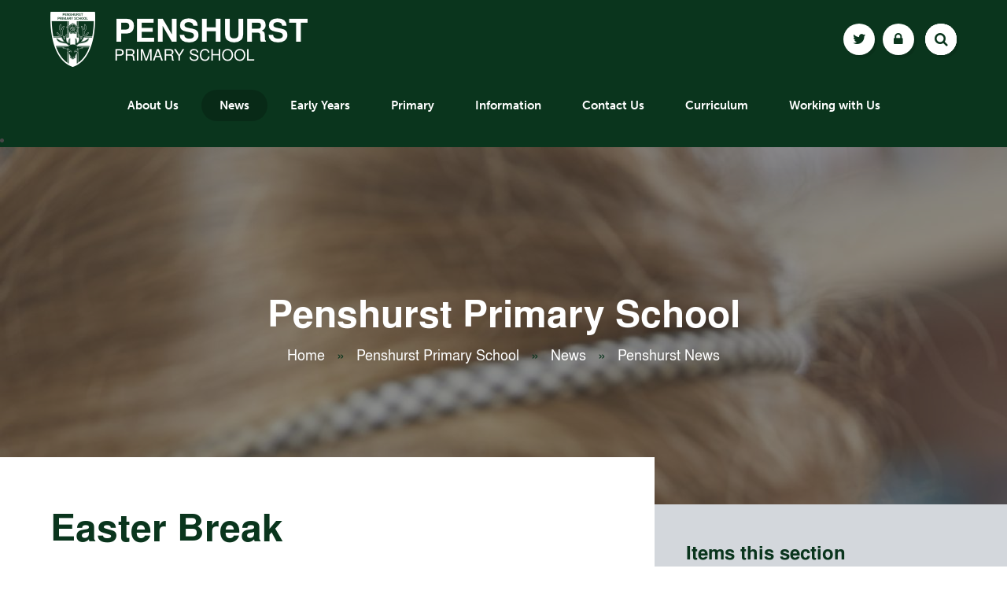

--- FILE ---
content_type: text/html
request_url: https://www.thehessleacademy.co.uk/news/?pid=19&nid=3&storyid=1401
body_size: 42982
content:

<!DOCTYPE html>
<!--[if IE 7]><html class="no-ios no-js lte-ie9 lte-ie8 lte-ie7" lang="en" xml:lang="en"><![endif]-->
<!--[if IE 8]><html class="no-ios no-js lte-ie9 lte-ie8"  lang="en" xml:lang="en"><![endif]-->
<!--[if IE 9]><html class="no-ios no-js lte-ie9"  lang="en" xml:lang="en"><![endif]-->
<!--[if !IE]><!--> <html class="no-ios no-js"  lang="en" xml:lang="en"><!--<![endif]-->
	<head>
		<meta http-equiv="X-UA-Compatible" content="IE=edge" />
		<meta http-equiv="content-type" content="text/html; charset=utf-8"/>
		
		<link rel="canonical" href="https://www.thehessleacademy.co.uk/news/?pid=19&amp;nid=3&amp;storyid=1401">
		<link rel="stylesheet" integrity="sha512-SfTiTlX6kk+qitfevl/7LibUOeJWlt9rbyDn92a1DqWOw9vWG2MFoays0sgObmWazO5BQPiFucnnEAjpAB+/Sw==" crossorigin="anonymous" referrerpolicy="no-referrer" media="screen" href="https://cdnjs.cloudflare.com/ajax/libs/font-awesome/4.7.0/css/font-awesome.min.css?cache=260112">
<!--[if IE 7]><link rel="stylesheet" media="screen" href="https://cdn.juniperwebsites.co.uk/_includes/font-awesome/4.2.0/css/font-awesome-ie7.min.css?cache=v4.6.56.2">
<![endif]-->
		<title>The Hessle Academy - Easter Break</title>
		
		<style type="text/css">
			:root {
				
				--col-pri: rgb(34, 34, 34);
				
				--col-sec: rgb(136, 136, 136);
				
			}
		</style>
		
<!--[if IE]>
<script>
console = {log:function(){return;}};
</script>
<![endif]-->

<script>
	var boolItemEditDisabled;
	var boolLanguageMode, boolLanguageEditOriginal;
	var boolViewingConnect;
	var boolConnectDashboard;
	var displayRegions = [];
	var intNewFileCount = 0;
	strItemType = "news story";
	strSubItemType = "News Story";

	var featureSupport = {
		tagging: false,
		eventTagging: false
	};
	var boolLoggedIn = false;
boolAdminMode = false;
	var boolSuperUser = false;
strCookieBarStyle = 'shape';
	intParentPageID = "19";
	intCurrentItemID = 1401;
	intCurrentCatID = 3;
boolIsHomePage = false;
	boolItemEditDisabled = true;
	boolLanguageEditOriginal=true;
	strCurrentLanguage='en-gb';	strFileAttachmentsUploadLocation = 'bottom';	boolViewingConnect = false;	boolConnectDashboard = false;	var objEditorComponentList = {};

</script>

<script src="https://cdn.juniperwebsites.co.uk/admin/_includes/js/mutation_events.min.js?cache=v4.6.56.2"></script>
<script src="https://cdn.juniperwebsites.co.uk/admin/_includes/js/jquery/jquery.js?cache=v4.6.56.2"></script>
<script src="https://cdn.juniperwebsites.co.uk/admin/_includes/js/jquery/jquery.prefilter.js?cache=v4.6.56.2"></script>
<script src="https://cdn.juniperwebsites.co.uk/admin/_includes/js/jquery/jquery.query.js?cache=v4.6.56.2"></script>
<script src="https://cdn.juniperwebsites.co.uk/admin/_includes/js/jquery/js.cookie.js?cache=v4.6.56.2"></script>
<script src="/_includes/editor/template-javascript.asp?cache=260112"></script>
<script src="/admin/_includes/js/functions/minified/functions.login.new.asp?cache=260112"></script>

  <script>

  </script>
<link href="https://www.thehessleacademy.co.uk/feeds/news.asp?nid=3&amp;pid=1401&lang=en" rel="alternate" type="application/rss+xml" title="The Hessle Academy - News Feed"><link href="https://www.thehessleacademy.co.uk/feeds/comments.asp?title=Easter Break&amp;storyid=1401&amp;nid=3&amp;item=news&amp;pid=19&lang=en" rel="alternate" type="application/rss+xml" title="The Hessle Academy - Easter Break - Blog Post Comments"><link rel="stylesheet" media="screen" href="/_site/css/owl.carousel.min.css?cache=260112">
<link rel="stylesheet" media="screen" href="/_site/css/main.css?cache=260112">


	<meta name="mobile-web-app-capable" content="yes">
	<meta name="apple-mobile-web-app-capable" content="yes">
	<meta name="viewport" content="width=device-width, initial-scale=1, minimum-scale=1, maximum-scale=1">

	<link rel="author" href="/humans.txt">
	<link rel="icon" href="/_site/images/favicons/favicon.ico">
	<link rel="apple-touch-icon" href="/_site/images/favicons/favicon.png">
	<link href='https://fonts.googleapis.com/css?family=Open+Sans:400,400italic,500,700,700italic' rel='stylesheet' type='text/css'>


	<link rel="stylesheet" href="/_site/css/print.css" type="text/css" media="print">
<script src="https://use.typekit.net/wpl1vvx.js"></script>
<script>try{Typekit.load({ async: true });}catch(e){}</script>

	<script type="text/javascript">
	var iOS = ( navigator.userAgent.match(/(iPad|iPhone|iPod)/g) ? true : false );
	if (iOS) { $('html').removeClass('no-ios').addClass('ios'); }
	</script>
<link rel="stylesheet" media="screen" href="https://cdn.juniperwebsites.co.uk/_includes/css/content-blocks.css?cache=v4.6.56.2">
<link rel="stylesheet" media="screen" href="/_includes/css/cookie-colour.asp?cache=260112">
<link rel="stylesheet" media="screen" href="https://cdn.juniperwebsites.co.uk/_includes/css/cookies.css?cache=v4.6.56.2">
<link rel="stylesheet" media="screen" href="https://cdn.juniperwebsites.co.uk/_includes/css/cookies.advanced.css?cache=v4.6.56.2">
<link rel="stylesheet" media="screen" href="/_site/css/news.css?cache=260112">
<link rel="stylesheet" media="screen" href="https://cdn.juniperwebsites.co.uk/_includes/css/overlord.css?cache=v4.6.56.2">
<link rel="stylesheet" media="screen" href="https://cdn.juniperwebsites.co.uk/_includes/css/templates.css?cache=v4.6.56.2">
<link rel="stylesheet" media="screen" href="/_site/css/attachments.css?cache=260112">
<link rel="stylesheet" media="screen" href="/_site/css/templates.css?cache=260112">
<style>#print_me { display: none;}</style><script src="https://cdn.juniperwebsites.co.uk/admin/_includes/js/modernizr.js?cache=v4.6.56.2"></script>
<script integrity="sha256-oTyWrNiP6Qftu4vs2g0RPCKr3g1a6QTlITNgoebxRc4=" crossorigin="anonymous" referrerpolicy="no-referrer" src="https://code.jquery.com/ui/1.10.4/jquery-ui.min.js?cache=260112"></script>
<script src="https://cdn.juniperwebsites.co.uk/admin/_includes/js/jquery/jquery.ui.timepicker.min.js?cache=v4.6.56.2"></script>
<link rel="stylesheet" media="screen" href="https://cdn.juniperwebsites.co.uk/admin/_includes/css/jquery.ui.timepicker.css?cache=v4.6.56.2">
<script src="https://cdn.juniperwebsites.co.uk/admin/_includes/js/jquery/jquery-ui.touch-punch.min.js?cache=v4.6.56.2"></script>
<link rel="stylesheet" media="screen" href="https://cdn.juniperwebsites.co.uk/admin/_includes/css/jquery-ui.css?cache=v4.6.56.2">
<script src="https://cdn.juniperwebsites.co.uk/_includes/js/swfobject.js?cache=v4.6.56.2"></script>

        <meta property="og:site_name" content="The Hessle Academy" />
        <meta property="og:title" content="Easter Break" />
        <meta property="og:image" content="https://www.thehessleacademy.co.uk/_site/data/images/news/1401/main-Easter%20Thumbnail.jpg" />
        <meta property="og:type" content="website" />
        <meta property="twitter:card" content="summary" />
</head>


    <body>


<div id="print_me"></div>
<div class="mason mason--inner mason--penshurst mason--noadmin mason--no-demo">

<section class="access">
	<a class="access__anchor" name="header"></a>
	<a class="access__link" href="#content">Skip to content &darr;</a>
</section>



<header class="header">
	<div class="header__title">
		<a href="/" class="header__link">
			<img src="/_site/images/design/logo-pen.png" class="desktop-logo" alt="The Hessle Academy"/>
			<img src="/_site/images/design/mobile-logo-penshurst.png" class="mobile-logo" alt="The Hessle Academy"/>
		</a>
	</div>
	<div class="header__quicklinks header__quicklinks--desktop">
		<ul class="header__quicklinks__list"><li class="header__quicklinks__item header__quicklinks__item--twitter"><a href="https://twitter.com/PenshurstSchool" target="_blank"><span class="header__quicklinks__item__icon"></span><span class="header__quicklinks__item__title">Penshurst</span></a></li><li class="header__quicklinks__item header__quicklinks__item--lock"><a href="https://consortiumtrust.sharepoint.com/sites/TCAT-PPS-Dashboard" target="_blank"><span class="header__quicklinks__item__icon"></span><span class="header__quicklinks__item__title">Sharepoint</span></a></li>
		<li class="header__quicklinks__item header__quicklinks__item--search">
			<form class="search search--desktop" method="post" action="/search/">
				<input id="search_input" class="search__input" type="text" name="searchValue" title="search">
				<button id="search_submit" class="search__submit" type="submit" name="Search"><i class="fa fa-search"></i></button>
				<label for="search_input" class="search__label"></label>
			</form>
		</li>
	</ul>
</div>
<button class="menu__btn" data-toggle=".mason--menu">
	<div class="menu__btn__icon"></div>
	<span class="menu__btn__text menu__btn__text--open">Menu</span>
	<span class="menu__btn__text menu__btn__text--close">Close</span>
</button>
</header>
<section class="menu">
	<nav class="menu__sidebar">
		<ul class="menu__sidebar__list"><li class="menu__sidebar__list__item menu__sidebar__list__item--page_13 menu__sidebar__list__item--subitems"><a class="menu__sidebar__list__item__link" id="page_13" href="/page/?title=About+Us&amp;pid=13"><span>About Us</span></a><button class="menu__sidebar__list__item__button" data-tab=".menu__sidebar__list__item--page_13--expand"><i class="menu__sidebar__list__item__button__icon fa fa-angle-down"></i></button><ul class="menu__sidebar__list__item__sub"><li class="menu__sidebar__list__item menu__sidebar__list__item--page_128"><a class="menu__sidebar__list__item__link" id="page_128" href="/page/?title=Key+Staff&amp;pid=128"><span>Key Staff</span></a><button class="menu__sidebar__list__item__button" data-tab=".menu__sidebar__list__item--page_128--expand"><i class="menu__sidebar__list__item__button__icon fa fa-angle-down"></i></button></li><li class="menu__sidebar__list__item menu__sidebar__list__item--page_58"><a class="menu__sidebar__list__item__link" id="page_58" href="/page/?title=Vision+and+Values&amp;pid=58"><span>Vision and Values</span></a><button class="menu__sidebar__list__item__button" data-tab=".menu__sidebar__list__item--page_58--expand"><i class="menu__sidebar__list__item__button__icon fa fa-angle-down"></i></button></li><li class="menu__sidebar__list__item menu__sidebar__list__item--page_64"><a class="menu__sidebar__list__item__link" id="page_64" href="/page/?title=The+Consortium+Academy+Trust&amp;pid=64"><span>The Consortium Academy Trust</span></a><button class="menu__sidebar__list__item__button" data-tab=".menu__sidebar__list__item--page_64--expand"><i class="menu__sidebar__list__item__button__icon fa fa-angle-down"></i></button></li><li class="menu__sidebar__list__item menu__sidebar__list__item--page_259"><a class="menu__sidebar__list__item__link" id="page_259" href="/page/?title=Prospectus&amp;pid=259"><span>Prospectus</span></a><button class="menu__sidebar__list__item__button" data-tab=".menu__sidebar__list__item--page_259--expand"><i class="menu__sidebar__list__item__button__icon fa fa-angle-down"></i></button></li><li class="menu__sidebar__list__item menu__sidebar__list__item--page_233"><a class="menu__sidebar__list__item__link" id="page_233" href="/page/?title=Sustainability&amp;pid=233"><span>Sustainability</span></a><button class="menu__sidebar__list__item__button" data-tab=".menu__sidebar__list__item--page_233--expand"><i class="menu__sidebar__list__item__button__icon fa fa-angle-down"></i></button></li><li class="menu__sidebar__list__item menu__sidebar__list__item--page_288"><a class="menu__sidebar__list__item__link" id="page_288" href="/page/?title=Thrive&amp;pid=288"><span>Thrive</span></a><button class="menu__sidebar__list__item__button" data-tab=".menu__sidebar__list__item--page_288--expand"><i class="menu__sidebar__list__item__button__icon fa fa-angle-down"></i></button></li></ul></li><li class="menu__sidebar__list__item menu__sidebar__list__item--page_19 menu__sidebar__list__item--subitems menu__sidebar__list__item--selected"><a class="menu__sidebar__list__item__link" id="page_19" href="/page/?title=News&amp;pid=19"><span>News</span></a><button class="menu__sidebar__list__item__button" data-tab=".menu__sidebar__list__item--page_19--expand"><i class="menu__sidebar__list__item__button__icon fa fa-angle-down"></i></button><ul class="menu__sidebar__list__item__sub"><li class="menu__sidebar__list__item menu__sidebar__list__item--blog_category_5"><a class="menu__sidebar__list__item__link" id="blog_category_5" href="/blog/?pid=19&amp;nid=5"><span>Head of School Weekly Blog</span></a><button class="menu__sidebar__list__item__button" data-tab=".menu__sidebar__list__item--blog_category_5--expand"><i class="menu__sidebar__list__item__button__icon fa fa-angle-down"></i></button></li><li class="menu__sidebar__list__item menu__sidebar__list__item--news_category_3 menu__sidebar__list__item--selected"><a class="menu__sidebar__list__item__link" id="news_category_3" href="/news/?pid=19&amp;nid=3"><span>Penshurst News</span></a><button class="menu__sidebar__list__item__button" data-tab=".menu__sidebar__list__item--news_category_3--expand"><i class="menu__sidebar__list__item__button__icon fa fa-angle-down"></i></button></li></ul></li><li class="menu__sidebar__list__item menu__sidebar__list__item--page_15 menu__sidebar__list__item--subitems"><a class="menu__sidebar__list__item__link" id="page_15" href="/page/?title=Early+Years&amp;pid=15"><span>Early Years</span></a><button class="menu__sidebar__list__item__button" data-tab=".menu__sidebar__list__item--page_15--expand"><i class="menu__sidebar__list__item__button__icon fa fa-angle-down"></i></button><ul class="menu__sidebar__list__item__sub"><li class="menu__sidebar__list__item menu__sidebar__list__item--page_172"><a class="menu__sidebar__list__item__link" id="page_172" href="/page/?title=Admissions&amp;pid=172"><span>Admissions</span></a><button class="menu__sidebar__list__item__button" data-tab=".menu__sidebar__list__item--page_172--expand"><i class="menu__sidebar__list__item__button__icon fa fa-angle-down"></i></button></li><li class="menu__sidebar__list__item menu__sidebar__list__item--page_123"><a class="menu__sidebar__list__item__link" id="page_123" href="/page/?title=Daily+Routines&amp;pid=123"><span>Daily Routines</span></a><button class="menu__sidebar__list__item__button" data-tab=".menu__sidebar__list__item--page_123--expand"><i class="menu__sidebar__list__item__button__icon fa fa-angle-down"></i></button></li><li class="menu__sidebar__list__item menu__sidebar__list__item--page_131"><a class="menu__sidebar__list__item__link" id="page_131" href="/page/?title=Frequently+Asked+Questions&amp;pid=131"><span>Frequently Asked Questions</span></a><button class="menu__sidebar__list__item__button" data-tab=".menu__sidebar__list__item--page_131--expand"><i class="menu__sidebar__list__item__button__icon fa fa-angle-down"></i></button></li><li class="menu__sidebar__list__item menu__sidebar__list__item--page_127"><a class="menu__sidebar__list__item__link" id="page_127" href="/page/?title=Learning+and+Development&amp;pid=127"><span>Learning and Development</span></a><button class="menu__sidebar__list__item__button" data-tab=".menu__sidebar__list__item--page_127--expand"><i class="menu__sidebar__list__item__button__icon fa fa-angle-down"></i></button></li><li class="menu__sidebar__list__item menu__sidebar__list__item--page_135"><a class="menu__sidebar__list__item__link" id="page_135" href="/page/?title=Prospectus&amp;pid=135"><span>Prospectus</span></a><button class="menu__sidebar__list__item__button" data-tab=".menu__sidebar__list__item--page_135--expand"><i class="menu__sidebar__list__item__button__icon fa fa-angle-down"></i></button></li><li class="menu__sidebar__list__item menu__sidebar__list__item--page_176"><a class="menu__sidebar__list__item__link" id="page_176" href="/page/?title=Tapestry&amp;pid=176"><span>Tapestry</span></a><button class="menu__sidebar__list__item__button" data-tab=".menu__sidebar__list__item--page_176--expand"><i class="menu__sidebar__list__item__button__icon fa fa-angle-down"></i></button></li><li class="menu__sidebar__list__item menu__sidebar__list__item--page_119"><a class="menu__sidebar__list__item__link" id="page_119" href="/page/?title=Uniform&amp;pid=119"><span>Uniform</span></a><button class="menu__sidebar__list__item__button" data-tab=".menu__sidebar__list__item--page_119--expand"><i class="menu__sidebar__list__item__button__icon fa fa-angle-down"></i></button></li></ul></li><li class="menu__sidebar__list__item menu__sidebar__list__item--page_57 menu__sidebar__list__item--subitems"><a class="menu__sidebar__list__item__link" id="page_57" href="/page/?title=Primary&amp;pid=57"><span>Primary</span></a><button class="menu__sidebar__list__item__button" data-tab=".menu__sidebar__list__item--page_57--expand"><i class="menu__sidebar__list__item__button__icon fa fa-angle-down"></i></button><ul class="menu__sidebar__list__item__sub"><li class="menu__sidebar__list__item menu__sidebar__list__item--page_171"><a class="menu__sidebar__list__item__link" id="page_171" href="/page/?title=Admissions&amp;pid=171"><span>Admissions</span></a><button class="menu__sidebar__list__item__button" data-tab=".menu__sidebar__list__item--page_171--expand"><i class="menu__sidebar__list__item__button__icon fa fa-angle-down"></i></button></li><li class="menu__sidebar__list__item menu__sidebar__list__item--page_170"><a class="menu__sidebar__list__item__link" id="page_170" href="/page/?title=Attendance&amp;pid=170"><span>Attendance</span></a><button class="menu__sidebar__list__item__button" data-tab=".menu__sidebar__list__item--page_170--expand"><i class="menu__sidebar__list__item__button__icon fa fa-angle-down"></i></button></li><li class="menu__sidebar__list__item menu__sidebar__list__item--page_158"><a class="menu__sidebar__list__item__link" id="page_158" href="/page/?title=Frequently+Asked+Questions&amp;pid=158"><span>Frequently Asked Questions</span></a><button class="menu__sidebar__list__item__button" data-tab=".menu__sidebar__list__item--page_158--expand"><i class="menu__sidebar__list__item__button__icon fa fa-angle-down"></i></button></li><li class="menu__sidebar__list__item menu__sidebar__list__item--page_147"><a class="menu__sidebar__list__item__link" id="page_147" href="/page/?title=Homework&amp;pid=147"><span>Homework</span></a><button class="menu__sidebar__list__item__button" data-tab=".menu__sidebar__list__item--page_147--expand"><i class="menu__sidebar__list__item__button__icon fa fa-angle-down"></i></button></li><li class="menu__sidebar__list__item menu__sidebar__list__item--page_155"><a class="menu__sidebar__list__item__link" id="page_155" href="/page/?title=House+System&amp;pid=155"><span>House System</span></a><button class="menu__sidebar__list__item__button" data-tab=".menu__sidebar__list__item--page_155--expand"><i class="menu__sidebar__list__item__button__icon fa fa-angle-down"></i></button></li><li class="menu__sidebar__list__item menu__sidebar__list__item--page_159"><a class="menu__sidebar__list__item__link" id="page_159" href="/page/?title=Learning+at+Home&amp;pid=159"><span>Learning at Home</span></a><button class="menu__sidebar__list__item__button" data-tab=".menu__sidebar__list__item--page_159--expand"><i class="menu__sidebar__list__item__button__icon fa fa-angle-down"></i></button></li><li class="menu__sidebar__list__item menu__sidebar__list__item--page_144"><a class="menu__sidebar__list__item__link" id="page_144" href="/page/?title=Our+School+Day&amp;pid=144"><span>Our School Day</span></a><button class="menu__sidebar__list__item__button" data-tab=".menu__sidebar__list__item--page_144--expand"><i class="menu__sidebar__list__item__button__icon fa fa-angle-down"></i></button></li><li class="menu__sidebar__list__item menu__sidebar__list__item--page_136"><a class="menu__sidebar__list__item__link" id="page_136" href="/page/?title=Prospectus&amp;pid=136"><span>Prospectus</span></a><button class="menu__sidebar__list__item__button" data-tab=".menu__sidebar__list__item--page_136--expand"><i class="menu__sidebar__list__item__button__icon fa fa-angle-down"></i></button></li><li class="menu__sidebar__list__item menu__sidebar__list__item--page_157"><a class="menu__sidebar__list__item__link" id="page_157" href="/page/?title=School+Clubs&amp;pid=157"><span>School Clubs</span></a><button class="menu__sidebar__list__item__button" data-tab=".menu__sidebar__list__item--page_157--expand"><i class="menu__sidebar__list__item__button__icon fa fa-angle-down"></i></button></li><li class="menu__sidebar__list__item menu__sidebar__list__item--page_142"><a class="menu__sidebar__list__item__link" id="page_142" href="/page/?title=Uniform&amp;pid=142"><span>Uniform</span></a><button class="menu__sidebar__list__item__button" data-tab=".menu__sidebar__list__item--page_142--expand"><i class="menu__sidebar__list__item__button__icon fa fa-angle-down"></i></button></li></ul></li><li class="menu__sidebar__list__item menu__sidebar__list__item--page_14 menu__sidebar__list__item--subitems"><a class="menu__sidebar__list__item__link" id="page_14" href="/page/?title=Information&amp;pid=14"><span>Information</span></a><button class="menu__sidebar__list__item__button" data-tab=".menu__sidebar__list__item--page_14--expand"><i class="menu__sidebar__list__item__button__icon fa fa-angle-down"></i></button><ul class="menu__sidebar__list__item__sub"><li class="menu__sidebar__list__item menu__sidebar__list__item--page_126"><a class="menu__sidebar__list__item__link" id="page_126" href="/page/?title=Calendar+and+Events&amp;pid=126"><span>Calendar and Events</span></a><button class="menu__sidebar__list__item__button" data-tab=".menu__sidebar__list__item--page_126--expand"><i class="menu__sidebar__list__item__button__icon fa fa-angle-down"></i></button></li><li class="menu__sidebar__list__item menu__sidebar__list__item--page_240"><a class="menu__sidebar__list__item__link" id="page_240" href="/page/?title=Compliments%2C+Concerns+and+Complaints&amp;pid=240"><span>Compliments, Concerns and Complaints</span></a><button class="menu__sidebar__list__item__button" data-tab=".menu__sidebar__list__item--page_240--expand"><i class="menu__sidebar__list__item__button__icon fa fa-angle-down"></i></button></li><li class="menu__sidebar__list__item menu__sidebar__list__item--page_169"><a class="menu__sidebar__list__item__link" id="page_169" href="/page/?title=Feedback&amp;pid=169"><span>Feedback</span></a><button class="menu__sidebar__list__item__button" data-tab=".menu__sidebar__list__item--page_169--expand"><i class="menu__sidebar__list__item__button__icon fa fa-angle-down"></i></button></li><li class="menu__sidebar__list__item menu__sidebar__list__item--page_132"><a class="menu__sidebar__list__item__link" id="page_132" href="/page/?title=How+to+Get+Here&amp;pid=132"><span>How to Get Here</span></a><button class="menu__sidebar__list__item__button" data-tab=".menu__sidebar__list__item--page_132--expand"><i class="menu__sidebar__list__item__button__icon fa fa-angle-down"></i></button></li><li class="menu__sidebar__list__item menu__sidebar__list__item--page_247"><a class="menu__sidebar__list__item__link" id="page_247" href="/page/?title=Online+Payment+System&amp;pid=247"><span>Online Payment System</span></a><button class="menu__sidebar__list__item__button" data-tab=".menu__sidebar__list__item--page_247--expand"><i class="menu__sidebar__list__item__button__icon fa fa-angle-down"></i></button></li><li class="menu__sidebar__list__item menu__sidebar__list__item--page_65"><a class="menu__sidebar__list__item__link" id="page_65" href="/page/?title=Parent+Communication&amp;pid=65"><span>Parent Communication</span></a><button class="menu__sidebar__list__item__button" data-tab=".menu__sidebar__list__item--page_65--expand"><i class="menu__sidebar__list__item__button__icon fa fa-angle-down"></i></button></li><li class="menu__sidebar__list__item menu__sidebar__list__item--page_252"><a class="menu__sidebar__list__item__link" id="page_252" href="/page/?title=Policies+%26amp%3B+Statutory+Information&amp;pid=252"><span>Policies &amp; Statutory Information</span></a><button class="menu__sidebar__list__item__button" data-tab=".menu__sidebar__list__item--page_252--expand"><i class="menu__sidebar__list__item__button__icon fa fa-angle-down"></i></button></li><li class="menu__sidebar__list__item menu__sidebar__list__item--page_120"><a class="menu__sidebar__list__item__link" id="page_120" href="/page/?title=Restorative+Practice&amp;pid=120"><span>Restorative Practice</span></a><button class="menu__sidebar__list__item__button" data-tab=".menu__sidebar__list__item--page_120--expand"><i class="menu__sidebar__list__item__button__icon fa fa-angle-down"></i></button></li><li class="menu__sidebar__list__item menu__sidebar__list__item--page_262"><a class="menu__sidebar__list__item__link" id="page_262" href="/page/?title=Safeguarding&amp;pid=262"><span>Safeguarding</span></a><button class="menu__sidebar__list__item__button" data-tab=".menu__sidebar__list__item--page_262--expand"><i class="menu__sidebar__list__item__button__icon fa fa-angle-down"></i></button></li><li class="menu__sidebar__list__item menu__sidebar__list__item--page_168"><a class="menu__sidebar__list__item__link" id="page_168" href="/page/?title=School+Meals&amp;pid=168"><span>School Meals</span></a><button class="menu__sidebar__list__item__button" data-tab=".menu__sidebar__list__item--page_168--expand"><i class="menu__sidebar__list__item__button__icon fa fa-angle-down"></i></button></li><li class="menu__sidebar__list__item menu__sidebar__list__item--page_188"><a class="menu__sidebar__list__item__link" id="page_188" href="/page/?title=School+Streets&amp;pid=188"><span>School Streets</span></a><button class="menu__sidebar__list__item__button" data-tab=".menu__sidebar__list__item--page_188--expand"><i class="menu__sidebar__list__item__button__icon fa fa-angle-down"></i></button></li></ul></li><li class="menu__sidebar__list__item menu__sidebar__list__item--page_17 menu__sidebar__list__item--subitems"><a class="menu__sidebar__list__item__link" id="page_17" href="/page/?title=Contact+Us&amp;pid=17"><span>Contact Us</span></a><button class="menu__sidebar__list__item__button" data-tab=".menu__sidebar__list__item--page_17--expand"><i class="menu__sidebar__list__item__button__icon fa fa-angle-down"></i></button><ul class="menu__sidebar__list__item__sub"><li class="menu__sidebar__list__item menu__sidebar__list__item--url_11"><a class="menu__sidebar__list__item__link" id="url_11" href="/page/?title=Contact+Us&amp;pid=12"><span>Contact Us</span></a><button class="menu__sidebar__list__item__button" data-tab=".menu__sidebar__list__item--url_11--expand"><i class="menu__sidebar__list__item__button__icon fa fa-angle-down"></i></button></li></ul></li><li class="menu__sidebar__list__item menu__sidebar__list__item--page_210 menu__sidebar__list__item--subitems"><a class="menu__sidebar__list__item__link" id="page_210" href="/page/?title=Curriculum&amp;pid=210"><span>Curriculum</span></a><button class="menu__sidebar__list__item__button" data-tab=".menu__sidebar__list__item--page_210--expand"><i class="menu__sidebar__list__item__button__icon fa fa-angle-down"></i></button><ul class="menu__sidebar__list__item__sub"><li class="menu__sidebar__list__item menu__sidebar__list__item--page_254"><a class="menu__sidebar__list__item__link" id="page_254" href="/page/?title=Subjects&amp;pid=254"><span>Subjects</span></a><button class="menu__sidebar__list__item__button" data-tab=".menu__sidebar__list__item--page_254--expand"><i class="menu__sidebar__list__item__button__icon fa fa-angle-down"></i></button></li></ul></li><li class="menu__sidebar__list__item menu__sidebar__list__item--url_24"><a class="menu__sidebar__list__item__link" id="url_24" href="/page/?title=Working+with+Us&amp;pid=8"><span>Working with Us</span></a><button class="menu__sidebar__list__item__button" data-tab=".menu__sidebar__list__item--url_24--expand"><i class="menu__sidebar__list__item__button__icon fa fa-angle-down"></i></button></li></ul>
			<li class="header__quicklinks header__quicklinks--mobile">
				<ul class="header__quicklinks__list"><li class="header__quicklinks__item header__quicklinks__item--twitter"><a href="https://twitter.com/PenshurstSchool" target="New Window"><span class="header__quicklinks__item__icon"></span><span class="header__quicklinks__item__title">Penshurst</span></a></li><li class="header__quicklinks__item header__quicklinks__item--lock"><a href="https://consortiumtrust.sharepoint.com/sites/TCAT-PPS-Dashboard" target="New Window"><span class="header__quicklinks__item__icon"></span><span class="header__quicklinks__item__title">Sharepoint</span></a></li></ul>
			</li>
			<li class="header__search">
				<form class="search search--mobile" method="post" action="/search/">
					<input id="search_input" class="search__input" type="text" name="searchValue" title="search">
					<button id="search_submit" class="search__submit" type="submit" name="Search"><i class="fa fa-search"></i></button>
					<label for="search_input" class="search__label"></label>
				</form>
			</li>
		</ul>
	</nav>
</section>



<section class="hero">
	<div class="hero__image"><img class="hero__image__img" src="/_site/data/files/images/slideshow/3/7A1357EF950411954C5B5799A274F282.jpg" data-fill=".hero__image" /><div class="hero__image__overlay"></div></div>
		<div class="hero__content">
			<h1>Penshurst Primary School</h2>
				<ul class="content__path"><li class="content__path__item content__path__item--page_1"><a class="content__path__item__link" id="page_1" href="/">Home</a><span class="content__path__item__sep">&raquo;</span></li><li class="content__path__item content__path__item--page_3 content__path__item--selected"><a class="content__path__item__link" id="page_3" href="/penshurst-primary">Penshurst Primary School</a><span class="content__path__item__sep">&raquo;</span></li><li class="content__path__item content__path__item--page_19 content__path__item--selected"><a class="content__path__item__link" id="page_19" href="/page/?title=News&amp;pid=19">News</a><span class="content__path__item__sep">&raquo;</span></li><li class="content__path__item content__path__item--news_category_3 content__path__item--selected"><a class="content__path__item__link" id="news_category_3" href="/news/?pid=19&amp;nid=3">Penshurst News</a><span class="content__path__item__sep">&raquo;</span></li></ul>
			</div>
			

			<div class="hero__border"></div>

		</section>

	
	<main class="main">
		<div class="content content--news_story"><h1 class="content__title" id="itemTitle">Easter Break</h1>
		<a class="content__anchor" name="content"></a>
		<div class="content__region">
<div class="content__news__img"><img style="width: 100%; height: auto;" src="/_site/data/images/news/1401/main-main-Easter Thumbnail.jpg" alt=""/></div><div class="content__news__intro"><p><strong>Happy Easter Break!</strong></p>

<p><strong>We look forward to welcoming our students back to school on Monday 17th April.</strong></p>
</div><div class="content__news__main"></div></div><div class="content__share"><ul class="content__share__list"></ul>
<script>
	function loadmore(ele, event) {
		event.preventDefault();
		$.ajax({
			url: $(ele).attr('href'),
			dataType: "JSON",

			success: function(data) {
				$('.content__news__list').append(data.newsStories);
				if (data.moreLink) {
					$(ele).replaceWith(data.moreLink.replace(/&amp;/g, '&'));
				} else {
					$(ele).remove();
				}
			}
		});
	}
</script>
			</div>
			
			
			
      </div>

      <nav class="subnav">
      	<a class="subnav__anchor" name="subnav"></a>
      	<h2 class="subnav__title">Items this section</h2>
      	<ul class="subnav__list"><li class="subnav__list__item subnav__list__item--blog_category_5"> <a class="subnav__list__item__link" id="blog_category_5" href="/blog/?pid=19&amp;nid=5">Head of School Weekly Blog<span></span></a></li><li class="subnav__list__item subnav__list__item--news_category_3 subnav__list__item--selected"> <a class="subnav__list__item__link" id="news_category_3" href="/news/?pid=19&amp;nid=3">Penshurst News<span></span></a></li></ul>
      </nav>
    </main>
    

        <footer class="footer">
        	<a class="footer__back" data-scroll="#header" href="#header" name="footer">
        		<i class="fa fa-angle-up"></i>
        	</a>
        	<div class="footer__legal">
        		<p>Copyright &copy; 2026&nbsp;The Hessle Academy<span class="footer__sep">|</span><a rel="nofollow" target="_blank" href="https://websites.junipereducation.org/"> Website Design by e4education</a><span class="footer__sep">|</span><a href="/privacy-cookies/">Privacy Policy</a><span class="footer__sep">|</span><a href="https://www.thehessleacademy.co.uk/accessibility-statement/">Accessibility Statement</a><span class="footer__sep">|</span><a href="#" id="cookie_settings" role="button" title="Cookie Settings" aria-label="Cookie Settings">Cookie Settings</a>
<script>
	$(document).ready(function() {
		$('#cookie_settings').on('click', function(event) { 
			event.preventDefault();
			$('.cookie_information__icon').trigger('click');
		});
	}); 
</script></p>
        		<div class="footer__trust">
        			<p>The Hessle Academy is part of&nbsp;<a href="http://www.consortiumtrust.co.uk/">The Consortium Academy Trust</a>&nbsp;family of schools. Company number: 07665828, whose registered office is Harland Way, Cottingham, HU16 5PX</p>

        		</div>
        	</div>
        </footer>

        <div class="bottom_logos owl-carousel">
        	 <a href='https://www.consortiumtrust.co.uk/' target='_blank'><img src='/_site/data/files/users/B877508D8FE432F8499251B301E4AAC5.jpg' alt='The Consortium Academy Trust' /></a> 
        </div>

      </div>

      <!-- JS -->

      <script type="text/javascript" src="/_includes/js/mason.js"></script>

      <script type="text/javascript" src="/_site/js/jquery.cycle2.min.js"></script> <!-- remove if not used -->
      <script type="text/javascript" src="/_site/js/owl.carousel.js"></script>
      <script type="text/javascript" src="/_site/js/jquery.cycle2.carousel.min.js"></script>
      <!-- remove if not used -->
      <script src="https://maps.googleapis.com/maps/api/js?v=3&amp;key=AIzaSyBXyLZPimGqW-gsU01RBhUyKXWXeHTOrlY"></script>
      <script type="text/javascript" src="/_site/js/common.js"></script>
      <script type="text/javascript">

         // The functions below can be found in /_site/js/common.js
         $(document).ready(function() {
            
         	innerpage();
         	
         });

       </script>

       
       <!-- /JS -->
	   
	   <script src="https://cdn.juniperwebsites.co.uk/admin/_includes/js/functions/minified/functions.dialog.js?cache=v4.6.56.2"></script>
<div class="cookie_information cookie_information--shape cookie_information--bottom cookie_information--left cookie_information--active"> <div class="cookie_information__icon_container "> <div class="cookie_information__icon " title="Cookie Settings"><i class="fa fa-exclamation"></i></div> <div class="cookie_information__hex "></div> </div> <div class="cookie_information__inner"> <div class="cookie_information__hex cookie_information__hex--large"></div> <div class="cookie_information__info"> <span class="cookie_information_heading">Cookie Policy</span> <article>This site uses cookies to store information on your computer. <a href="/privacy-cookies" title="See cookie policy">Click here for more information</a><div class="cookie_information__buttons"><button class="cookie_information__button " data-type="allow" title="Allow" aria-label="Allow">Allow</button><button class="cookie_information__button  " data-type="deny" title="Deny" aria-label="Deny">Deny</button></div></article> </div> <button class="cookie_information__close"><i class="fa fa-times" ria-hidden="true"></i></button> </div></div>

<script>
    var strDialogTitle = 'Cookie Settings',
        strDialogSaveButton = 'Save',
        strDialogRevokeButton = 'Revoke';

    $(document).ready(function(){
        $('.cookie_information__icon, .cookie_information__close').on('click', function() {
            $('.cookie_information').toggleClass('cookie_information--active');
        });

        if ($.cookie.allowed()) {
            $('.cookie_information__icon_container').addClass('cookie_information__icon_container--hidden');
            $('.cookie_information').removeClass('cookie_information--active');
        }

        $(document).on('click', '.cookie_information__button', function() {
            var strType = $(this).data('type');
            if (strType === 'settings') {
                openCookieSettings();
            } else {
                saveCookiePreferences(strType, '');
            }
        });
        if (!$('.cookie_ui').length) {
            $('body').append($('<div>', {
                class: 'cookie_ui'
            }));
        }

        var openCookieSettings = function() {
            $('body').e4eDialog({
                diagTitle: strDialogTitle,
                contentClass: 'clublist--add',
                width: '500px',
                height: '90%',
                source: '/privacy-cookies/cookie-popup.asp',
                bind: false,
                appendTo: '.cookie_ui',
                buttons: [{
                    id: 'primary',
                    label: strDialogSaveButton,
                    fn: function() {
                        var arrAllowedItems = [];
                        var strType = 'allow';
                        arrAllowedItems.push('core');
                        if ($('#cookie--targeting').is(':checked')) arrAllowedItems.push('targeting');
                        if ($('#cookie--functional').is(':checked')) arrAllowedItems.push('functional');
                        if ($('#cookie--performance').is(':checked')) arrAllowedItems.push('performance');
                        if (!arrAllowedItems.length) strType = 'deny';
                        if (!arrAllowedItems.length === 4) arrAllowedItems = 'all';
                        saveCookiePreferences(strType, arrAllowedItems.join(','));
                        this.close();
                    }
                }, {
                    id: 'close',
                    
                    label: strDialogRevokeButton,
                    
                    fn: function() {
                        saveCookiePreferences('deny', '');
                        this.close();
                    }
                }]
            });
        }
        var saveCookiePreferences = function(strType, strCSVAllowedItems) {
            if (!strType) return;
            if (!strCSVAllowedItems) strCSVAllowedItems = 'all';
            $.ajax({
                'url': '/privacy-cookies/json.asp?action=updateUserPreferances',
                data: {
                    preference: strType,
                    allowItems: strCSVAllowedItems === 'all' ? '' : strCSVAllowedItems
                },
                success: function(data) {
                    var arrCSVAllowedItems = strCSVAllowedItems.split(',');
                    if (data) {
                        if ('allow' === strType && (strCSVAllowedItems === 'all' || (strCSVAllowedItems.indexOf('core') > -1 && strCSVAllowedItems.indexOf('targeting') > -1) && strCSVAllowedItems.indexOf('functional') > -1 && strCSVAllowedItems.indexOf('performance') > -1)) {
                            if ($(document).find('.no__cookies').length > 0) {
                                $(document).find('.no__cookies').each(function() {
                                    if ($(this).data('replacement')) {
                                        var replacement = $(this).data('replacement')
                                        $(this).replaceWith(replacement);
                                    } else {
                                        window.location.reload();
                                    }
                                });
                            }
                            $('.cookie_information__icon_container').addClass('cookie_information__icon_container--hidden');
                            $('.cookie_information').removeClass('cookie_information--active');
                            $('.cookie_information__info').find('article').replaceWith(data);
                        } else {
                            $('.cookie_information__info').find('article').replaceWith(data);
                            if(strType === 'dontSave' || strType === 'save') {
                                $('.cookie_information').removeClass('cookie_information--active');
                            } else if(strType === 'deny') {
                                $('.cookie_information').addClass('cookie_information--active');
                            } else {
                                $('.cookie_information').removeClass('cookie_information--active');
                            }
                        }
                    }
                }
            });
        }
    });
</script><script>
var loadedJS = {"https://cdn.juniperwebsites.co.uk/admin/_includes/js/mutation_events.min.js": true,"https://cdn.juniperwebsites.co.uk/admin/_includes/js/jquery/jquery.js": true,"https://cdn.juniperwebsites.co.uk/admin/_includes/js/jquery/jquery.prefilter.js": true,"https://cdn.juniperwebsites.co.uk/admin/_includes/js/jquery/jquery.query.js": true,"https://cdn.juniperwebsites.co.uk/admin/_includes/js/jquery/js.cookie.js": true,"/_includes/editor/template-javascript.asp": true,"/admin/_includes/js/functions/minified/functions.login.new.asp": true,"https://cdn.juniperwebsites.co.uk/admin/_includes/js/modernizr.js": true,"https://code.jquery.com/ui/1.10.4/jquery-ui.min.js": true,"https://cdn.juniperwebsites.co.uk/admin/_includes/js/jquery/jquery.ui.timepicker.min.js": true,"https://cdn.juniperwebsites.co.uk/admin/_includes/js/jquery/jquery-ui.touch-punch.min.js": true,"https://cdn.juniperwebsites.co.uk/_includes/js/swfobject.js": true,"https://cdn.juniperwebsites.co.uk/admin/_includes/js/functions/minified/functions.dialog.js": true};
var loadedCSS = {"https://cdnjs.cloudflare.com/ajax/libs/font-awesome/4.7.0/css/font-awesome.min.css": true,"https://cdn.juniperwebsites.co.uk/_includes/font-awesome/4.2.0/css/font-awesome-ie7.min.css": true,"/_site/css/owl.carousel.min.css": true,"/_site/css/main.css": true,"https://cdn.juniperwebsites.co.uk/_includes/css/content-blocks.css": true,"/_includes/css/cookie-colour.asp": true,"https://cdn.juniperwebsites.co.uk/_includes/css/cookies.css": true,"https://cdn.juniperwebsites.co.uk/_includes/css/cookies.advanced.css": true,"/_site/css/news.css": true,"https://cdn.juniperwebsites.co.uk/_includes/css/overlord.css": true,"https://cdn.juniperwebsites.co.uk/_includes/css/templates.css": true,"/_site/css/attachments.css": true,"/_site/css/templates.css": true,"https://cdn.juniperwebsites.co.uk/admin/_includes/css/jquery.ui.timepicker.css": true,"https://cdn.juniperwebsites.co.uk/admin/_includes/css/jquery-ui.css": true};
</script>


</body>
</html>

--- FILE ---
content_type: text/css
request_url: https://www.thehessleacademy.co.uk/_site/css/main.css?cache=260112
body_size: 43016
content:
@font-face{font-family:"nimbus";src:url("/_site/fonts/NimbusSanL-Bol-webfont.woff") format("woff");font-style:normal;font-weight:700;text-rendering:optimizeLegibility}@font-face{font-family:"nimbus";src:url("/_site/fonts/NimbusSanL-BolIta-webfont.woff") format("woff");font-style:italic;font-weight:700;text-rendering:optimizeLegibility}@font-face{font-family:"nimbus";src:url("/_site/fonts/NimbusSanL-RegIta-webfont.woff") format("woff");font-style:italic;font-weight:400;text-rendering:optimizeLegibility}@font-face{font-family:"nimbus";src:url("/_site/fonts/NimbusSanL-Reg-webfont.woff") format("woff");font-style:normal;font-weight:400;text-rendering:optimizeLegibility}
/*! normalize.css v1.1.2 | MIT License | git.io/normalize */article,aside,details,figcaption,figure,footer,header,hgroup,main,nav,section,summary{display:block}audio,canvas,video{display:inline-block;*display:inline;*zoom:1}audio:not([controls]){display:none;height:0}[hidden]{display:none}html{font-size:100%;-ms-text-size-adjust:100%;-webkit-text-size-adjust:100%}button,html,input,select,textarea{font-family:sans-serif}body{margin:0}a:focus{outline:thin dotted}a:active,a:hover{outline:0}h1{font-size:2em;margin:0.67em 0}h2{font-size:1.5em;margin:0.83em 0}h3{font-size:1.17em;margin:1em 0}h4{font-size:1em;margin:1.33em 0}h5{font-size:0.83em;margin:1.67em 0}h6{font-size:0.67em;margin:2.33em 0}abbr[title]{border-bottom:1px dotted}b,strong{font-weight:bold}blockquote{margin:1em 40px}dfn{font-style:italic}hr{-moz-box-sizing:content-box;-webkit-box-sizing:content-box;box-sizing:content-box;height:0}mark{background:#ff0;color:#000}p,pre{margin:1em 0}code,kbd,pre,samp{font-family:monospace, serif;_font-family:'courier new', monospace;font-size:1em}pre{white-space:pre;white-space:pre-wrap;word-wrap:break-word}q{quotes:none}q:after,q:before{content:'';content:none}small{font-size:80%}sub,sup{font-size:75%;line-height:0;position:relative;vertical-align:baseline}sup{top:-0.5em}sub{bottom:-0.25em}dl,menu,ol,ul{margin:1em 0}dd{margin:0 0 0 40px}menu,ol,ul{padding:0 0 0 40px}nav ol,nav ul{list-style:none;list-style-image:none}img{border:0;-ms-interpolation-mode:bicubic}svg:not(:root){overflow:hidden}figure{margin:0}form{margin:0}fieldset{border:1px solid #c0c0c0;margin:0;padding:0.35em 0.625em 0.75em}legend{border:0;padding:0;white-space:normal;*margin-left:-7px}button,input,select,textarea{font-size:100%;margin:0;vertical-align:baseline;*vertical-align:middle}button,input{line-height:normal}button,select{text-transform:none}button,html input[type=button],input[type=reset],input[type=submit]{-webkit-appearance:button;cursor:pointer;*overflow:visible}button[disabled],html input[disabled]{cursor:default}input[type=checkbox],input[type=radio]{-webkit-box-sizing:border-box;box-sizing:border-box;padding:0;*height:13px;*width:13px}input[type=search]{-webkit-appearance:textfield;-webkit-box-sizing:content-box;-moz-box-sizing:content-box;box-sizing:content-box}input[type=search]::-webkit-search-cancel-button,input[type=search]::-webkit-search-decoration{-webkit-appearance:none}button::-moz-focus-inner,input::-moz-focus-inner{border:0;padding:0}textarea{overflow:auto;vertical-align:top}table{border-collapse:collapse;border-spacing:0}body{font-size:100%}.mason,body,html{width:100%;height:100%}body{background:#FFFFFF}.mason *,.mason :after,.mason :before{-webkit-box-sizing:border-box;box-sizing:border-box;*behavior:url("/_includes/polyfills/boxsizing.htc")}.mason--resizing *{-webkit-transition:none;-o-transition:none;transition:none}.mason{width:1024px;min-height:100%;height:auto!important;height:100%;margin:0 auto;clear:both;position:relative;overflow:hidden;background:#FFFFFF}@media (min-width:0px){.mason{width:auto}}.mason{color:#464646;font-family:Calibri, Candara, Segoe, "Segoe UI", Optima, Arial, sans-serif}button,input,select,textarea{font-family:Calibri, Candara, Segoe, "Segoe UI", Optima, Arial, sans-serif}.video{max-width:100%;position:relative;background:#000}.video iframe{width:100%;height:100%;position:absolute;border:0}.region h1,.region h2,.region h3,.region h4,.region h5,.region h6{color:#0e6cb3;font-family:"nimbus", sans-serif;font-weight:normal;line-height:1.5em}.region a{color:#4587D0;text-decoration:none}.region hr{width:100%;height:0;margin:0;border:0;border-bottom:1px solid #E0E0E0}.region iframe,.region img{max-width:100%}.region img{height:auto!important}.region img[data-fill]{max-width:none}.region figure{max-width:100%;padding:2px;margin:1em 0;border:1px solid #E0E0E0;background:#F8F8F8}.region figure img{clear:both}.region figure figcaption{clear:both}.region blockquote{margin:1em 0;padding:0 0 0 1em}.region table{max-width:100%;margin:1em 0;clear:both;border:1px solid #E0E0E0;background:#F8F8F8}.region td,.region th{text-align:left;padding:0.25em 0.5em;border:1px solid #E0E0E0}.region label{margin-right:.5em;display:block}.region legend{padding:0 .5em}.region label em,.region legend em{color:#CF1111;font-style:normal;margin-left:.2em}.region input{max-width:100%}.region input[type=number],.region input[type=password],.region input[type=text]{width:18em;height:2em;display:block;padding:0 0 0 .5em;border:1px solid #E0E0E0}.region input[type=checkbox],.region input[type=radio]{width:1em;height:1em;margin:.4em}.region textarea{max-width:100%;display:block;padding:.5em;border:1px solid #E0E0E0}.region select{max-width:100%;width:18em;height:2em;padding:.2em;border:1px solid #E0E0E0}.region select[size]{height:auto;padding:.2em}.region fieldset{border-color:#E0E0E0}.captcha{display:block;margin:0 0 1em}.captcha__help{max-width:28em}.captcha__help--extended{max-width:26em}.captcha__elements{width:200px}.btn{height:auto;margin-top:-1px;display:inline-block;padding:0 1em;color:#4587D0;line-height:2.8em;letter-spacing:1px;text-decoration:none;text-transform:uppercase;border:1px solid #4587D0;background:transparent;-webkit-transition:background .4s, color .4s;-o-transition:background .4s, color .4s;transition:background .4s, color .4s}.btn:focus,.btn:hover{color:#FFF;background:#4587D0}.btn__icon,.btn__text{float:left;margin:0 0.2em;line-height:inherit}.btn__icon{font-size:1.5em;margin-top:-2px}.btn--disabled{color:#999;border-color:#999;cursor:default}.btn--disabled:focus,.btn--disabled:hover{color:#999;background:transparent}.access__anchor,.anchor,.content__anchor{visibility:hidden;position:absolute;top:0}#forumUpdateForm fieldset{margin:1em 0}#forumUpdateForm .cmsForm__field{display:block;clear:both}.mason--admin .access__anchor,.mason--admin .anchor,.mason--admin .content__anchor{margin-top:-110px}.ui_toolbar{clear:both;margin:1em 0;line-height:2.1em}.ui_toolbar:after,.ui_toolbar:before{content:'';display:table}.ui_toolbar:after{clear:both}.lte-ie7 .ui_toolbar{zoom:1}.ui_left>*,.ui_right>*,.ui_toolbar>*{margin:0 .5em 0 0;float:left}.ui_right>:last-child,.ui_toolbar>:last-child{margin-right:0}.ui_left{float:left}.ui_right{float:right;margin-left:.5em}.ui_button,.ui_select,.ui_tag{margin:0 .5em 0 0;position:relative;float:left;text-align:left}.ui_button,.ui_select>div,.ui_tag{height:2.1em;padding:0 .6em;position:relative;font-size:1em;white-space:nowrap;color:#444444!important;line-height:2.1em;border:1px solid;border-color:rgba(0, 0, 0, 0.15) rgba(0, 0, 0, 0.15) rgba(0, 0, 0, 0.25);border-radius:0px;background-color:#F8F8F8;background-image:none}.ui_button:hover,.ui_select:hover>div{background-color:#E0E0E0}.ui_button.ui_button--selected,.ui_select.ui_select--selected>div{background-color:#E0E0E0}.ui_button.ui_button--disabled,.ui_select.ui_select--disabled>div{cursor:default;color:rgba(68, 68, 68, 0.25)!important;background-color:#F8F8F8}.ui_button{margin:0 .3em 0 0;cursor:pointer;outline:none!important;text-decoration:none;-webkit-transition:background .3s;-o-transition:background .3s;transition:background .3s}.ui_card{padding:1em;display:block;text-align:left;color:#444444;background-color:#F8F8F8;border:1px solid!important;border-color:rgba(0, 0, 0, 0.15) rgba(0, 0, 0, 0.15) rgba(0, 0, 0, 0.25)!important;border-radius:0px}.ui_card:after,.ui_card:before{content:'';display:table;clear:both}.ui_card--void{padding:0;overflow:hidden}.ui_card--void>*{margin:-1px -2px -1px -1px}.ui_card__img{margin:0 -1em;display:block;overflow:hidden;border:2px solid #F8F8F8}.ui_card__img--top{margin:-1em -1em 0;border-radius:0px 0px 0 0}.ui_card__img--full{margin:-1em;border-radius:0px}.ui_txt{margin:0 0 0.8em;font-weight:300;line-height:1.6em}.ui_txt__title{margin:0.6666666667em 0;font-size:1.2em;font-weight:400;line-height:1.3333333333em}.ui_txt__bold{margin:0.8em 0;font-weight:400}.ui_txt__sub{margin:-1em 0 1em;font-size:0.8em;font-weight:300;line-height:2em}.ui_txt__content{font-size:0.9em;line-height:1.7777777778em}.ui_txt__content *{display:inline;margin:0}.ui_txt--truncate_3,.ui_txt--truncate_4,.ui_txt--truncate_5,.ui_txt--truncate_6,.ui_txt--truncate_7,.ui_txt--truncate_8,.ui_txt--truncate_9{position:relative;overflow:hidden}.ui_txt--truncate_3:after,.ui_txt--truncate_4:after,.ui_txt--truncate_5:after,.ui_txt--truncate_6:after,.ui_txt--truncate_7:after,.ui_txt--truncate_8:after,.ui_txt--truncate_9:after{content:'';width:50%;height:1.6em;display:block;position:absolute;right:0;bottom:0;background:-webkit-gradient(linear, left top, right top, from(rgba(248, 248, 248, 0)), to(#f8f8f8));background:-webkit-linear-gradient(left, rgba(248, 248, 248, 0), #f8f8f8);background:-o-linear-gradient(left, rgba(248, 248, 248, 0), #f8f8f8);background:linear-gradient(to right, rgba(248, 248, 248, 0), #f8f8f8)}.ui_txt--truncate_3{height:4.8em}.ui_txt--truncate_3 .ui_txt__title{max-height:1.3333333333em;overflow:hidden}.ui_txt--truncate_4{height:6.4em}.ui_txt--truncate_4 .ui_txt__title{max-height:2.6666666667em;overflow:hidden}.ui_txt--truncate_5{height:8em}.ui_txt--truncate_5 .ui_txt__title{max-height:4em;overflow:hidden}.ui_txt--truncate_6{height:9.6em}.ui_txt--truncate_6 .ui_txt__title{max-height:5.3333333333em;overflow:hidden}.ui_txt--truncate_7{height:11.2em}.ui_txt--truncate_7 .ui_txt__title{max-height:6.6666666667em;overflow:hidden}.ui_txt--truncate_8{height:12.8em}.ui_txt--truncate_8 .ui_txt__title{max-height:8em;overflow:hidden}.ui_txt--truncate_9{height:14.4em}.ui_txt--truncate_9 .ui_txt__title{max-height:9.3333333333em;overflow:hidden}.ui_select{padding:0}.ui_select>div{padding:0 1.5em 0 .6em;cursor:pointer;outline:none!important;text-decoration:none;-webkit-transition:background .3s;-o-transition:background .3s;transition:background .3s}.ui_select>div:after{content:'';display:block;position:absolute;right:.6em;top:50%;margin-top:-2px;border:4px solid;border-left-color:transparent;border-right-color:transparent;border-bottom-color:transparent}.ui_select>ul{padding:0;margin:.75em 0 0;display:none;list-style:none;overflow:hidden;background:#fff;position:absolute;z-index:8;top:100%;right:0}.ui_select>ul li{height:2.1em;padding:.15em;clear:both;position:relative;border-bottom:1px solid #ddd}.ui_select>ul li span{width:.6em;height:.6em;margin:.6em;float:left}.ui_select>ul li label{margin:0 3.6em 0 1.8em;display:block;white-space:nowrap}.ui_select>ul li input{position:absolute;top:50%;right:0.15em;-webkit-transform:translate(0, -50%);-ms-transform:translate(0, -50%);transform:translate(0, -50%)}.ui_select--selected>ul{display:block}.ui_group{float:left;margin:0 .3em 0 0}.ui_group .ui_button{float:left;margin:0;border-radius:0;border-left-color:rgba(255, 255, 255, 0.15)}.ui_group .ui_button:first-child{border-radius:0px 0 0 0px;border-left-color:rgba(0, 0, 0, 0.15)}.ui_group .ui_button:last-child{border-radius:0 0px 0px 0}.ui_icon{height:.5em;font-size:2em;line-height:.5em;display:inline-block;font-family:"Courier New", Courier, monospace}.ui_icon--prev:after{content:"\02039";font-weight:bold}.ui_icon--next:after{content:"\0203A";font-weight:bold}.ui-tooltip{-webkit-box-shadow:0 0 5px #aaa;box-shadow:0 0 5px #aaa;max-width:300px;padding:8px;position:absolute;z-index:9999;font-size:95%;line-height:1.2}.urgent__list{width:90%;max-width:1170px;margin-right:auto;margin-left:auto;float:none;margin-right:auto;margin-left:auto}@media (min-width:768px){.urgent__list{max-width:1250px}}.urgent__list .lte-ie8{max-width:1250px}.urgent__list:after,.urgent__list:before{content:"";display:table}.urgent__list:after{clear:both}.lte-ie7 .urgent__list{zoom:1}.footer,.header,.hero__content{width:100%;max-width:1300px;padding-right:5%;padding-left:5%;margin-right:auto;margin-left:auto;position:relative}@media (min-width:1301px){.footer,.header,.hero__content{max-width:none;padding-right:calc(50% - 585px);padding-left:calc(50% - 585px)}}@media (min-width:1301px){.footer,.header,.hero__content{padding-right:calc(50% - 625px);padding-left:calc(50% - 625px)}}.footer:after,.footer:before,.header:after,.header:before,.hero__content:after,.hero__content:before{content:"";display:table}.footer:after,.header:after,.hero__content:after{clear:both}.lte-ie7 .footer,.lte-ie7 .header,.lte-ie7 .hero__content{zoom:1}.content__path,.content__share__list,.events__list,.header__quicklinks__list,.hero__slideshow,.mason--governors .governors__list,.mason--staff .staff__list,.news__list,.subnav__list,.timeline ul,.urgent__list{margin:0;padding:0;list-style:none}.contact p:before,.header__quicklinks__item__icon:before{display:inline-block;font:normal normal normal 14px/1 FontAwesome;font-size:inherit;text-rendering:auto;-webkit-font-smoothing:antialiased;-moz-osx-font-smoothing:grayscale}.menu{width:100%}.menu__sidebar{z-index:10;position:relative}.menu__sidebar:after,.menu__sidebar:before{content:"";display:table}.menu__sidebar:after{clear:both}.lte-ie7 .menu__sidebar{zoom:1}.menu__sidebar__list{margin:0;padding:0;list-style:none}.menu__sidebar__list:after,.menu__sidebar__list:before{content:"";display:table}.menu__sidebar__list:after{clear:both}.lte-ie7 .menu__sidebar__list{zoom:1}.menu__sidebar__list__item{position:relative;display:inline-block;font-family:"museo-sans",sans-serif}.menu__sidebar__list__item__link{display:block;text-decoration:none;font-size:15px;font-weight:700}.menu__btn,.menu__sidebar__list__item__button{display:none}.menu__sidebar__list__item__sub{margin:0;padding:0;display:none}@media (max-width:767px){.menu{background:#002e5f;height:auto!important}.mason--penshurst .menu{background:#0a351d}.menu__btn{float:right;border:none;outline:none;border-radius:35px;padding:0 5%;color:#002e5f;display:block;height:35px;position:relative;text-transform:uppercase;background:#FFF;-webkit-box-shadow:3px 4px 0px 0px rgba(0, 0, 0, 0.1);box-shadow:3px 4px 0px 0px rgba(0, 0, 0, 0.1)}.menu__btn .menu__btn__text{margin-right:0.5em;font-weight:700}.menu__btn .menu__btn__icon{position:relative;display:inline-block}.menu__btn .menu__btn__icon:after{content:"\f0c9";font-family:"FontAwesome"}.menu__btn .menu__btn__text--close{display:none}.menu__sidebar{position:absolute;top:70px;z-index:4;background:#252525;width:271px;right:0;-webkit-transform:translateX(100%);-ms-transform:translateX(100%);transform:translateX(100%);-webkit-transition:-webkit-transform 350ms ease;transition:-webkit-transform 350ms ease;-o-transition:transform 350ms ease;transition:transform 350ms ease;transition:transform 350ms ease, -webkit-transform 350ms ease}.mason--menu .menu__sidebar{-webkit-transform:translateY(0);-ms-transform:translateY(0);transform:translateY(0)}.menu__sidebar__list{padding-top:15px}.menu__sidebar__list__item{display:block}.menu__sidebar__list__item__link{color:#ababab;padding:7px 31px;position:relative}.menu__sidebar__list__item__link:after{content:'\f105';display:inline-block;font:normal normal normal 14px/1 FontAwesome;font-size:inherit;text-rendering:auto;-webkit-font-smoothing:antialiased;-moz-osx-font-smoothing:grayscale;font-size:18px;color:#154468;position:absolute;top:50%;-webkit-transform:translateY(-50%);-ms-transform:translateY(-50%);transform:translateY(-50%);right:31px}.menu__sidebar__list__item--selected .menu__sidebar__list__item__link{color:#FFF}.menu__sidebar__list__item--selected .menu__sidebar__list__item__link:after{color:#0e6cb3}.mason--menu .menu__btn .menu__btn__text--close{display:inline}.mason--menu .menu__btn .menu__btn__text--open{display:none}.mason--menu .menu__btn .menu__btn__icon:after{content:"\f00d"}}.lte-ie8 .menu{background:#002e5f;height:auto!important}.mason--penshurst .lte-ie8 .menu{background:#0a351d}.lte-ie8 .menu__btn{float:right;border:none;outline:none;border-radius:35px;padding:0 5%;color:#002e5f;display:block;height:35px;position:relative;text-transform:uppercase;background:#FFF;-webkit-box-shadow:3px 4px 0px 0px rgba(0, 0, 0, 0.1);box-shadow:3px 4px 0px 0px rgba(0, 0, 0, 0.1)}.lte-ie8 .menu__btn .menu__btn__text{margin-right:0.5em;font-weight:700}.lte-ie8 .menu__btn .menu__btn__icon{position:relative;display:inline-block}.lte-ie8 .menu__btn .menu__btn__icon:after{content:"\f0c9";font-family:"FontAwesome"}.lte-ie8 .menu__btn .menu__btn__text--close{display:none}.lte-ie8 .menu__sidebar{position:absolute;top:70px;z-index:4;background:#252525;width:271px;right:0;-webkit-transform:translateX(100%);-ms-transform:translateX(100%);transform:translateX(100%);-webkit-transition:-webkit-transform 350ms ease;transition:-webkit-transform 350ms ease;-o-transition:transform 350ms ease;transition:transform 350ms ease;transition:transform 350ms ease, -webkit-transform 350ms ease}.mason--menu .lte-ie8 .menu__sidebar{-webkit-transform:translateY(0);-ms-transform:translateY(0);transform:translateY(0)}.lte-ie8 .menu__sidebar__list{padding-top:15px}.lte-ie8 .menu__sidebar__list__item{display:block}.lte-ie8 .menu__sidebar__list__item__link{color:#ababab;padding:7px 31px;position:relative}.lte-ie8 .menu__sidebar__list__item__link:after{content:'\f105';display:inline-block;font:normal normal normal 14px/1 FontAwesome;font-size:inherit;text-rendering:auto;-webkit-font-smoothing:antialiased;-moz-osx-font-smoothing:grayscale;font-size:18px;color:#154468;position:absolute;top:50%;-webkit-transform:translateY(-50%);-ms-transform:translateY(-50%);transform:translateY(-50%);right:31px}.lte-ie8 .menu__sidebar__list__item--selected .menu__sidebar__list__item__link{color:#FFF}.lte-ie8 .menu__sidebar__list__item--selected .menu__sidebar__list__item__link:after{color:#0e6cb3}.lte-ie8 .mason--menu .menu__btn .menu__btn__text--close{display:inline}.lte-ie8 .mason--menu .menu__btn .menu__btn__text--open{display:none}.lte-ie8 .mason--menu .menu__btn .menu__btn__icon:after{content:"\f00d"}@media (min-width:768px){.menu{z-index:4;position:relative}.js .menu--fixed .menu__sidebar{position:fixed;top:0}.mason--admin .js .menu--fixed .menu__sidebar{top:110px}.mason--preview .js .menu--fixed .menu__sidebar{top:110px}.mason--secure .js .menu--fixed .menu__sidebar{top:40px}.menu__sidebar{width:100%;background:#002e5f}.mason--penshurst .menu__sidebar{background:#0a351d}.menu__sidebar__list{width:90%;max-width:1170px;margin-right:auto;margin-left:auto;float:none;margin-right:auto;margin-left:auto;padding-top:15px;padding-bottom:15px}}@media (min-width:768px) and (min-width:768px){.menu__sidebar__list{max-width:1250px}}@media (min-width:768px){.menu__sidebar__list .lte-ie8{max-width:1250px}.menu__sidebar__list:after,.menu__sidebar__list:before{content:"";display:table}.menu__sidebar__list:after{clear:both}.lte-ie7 .menu__sidebar__list{zoom:1}.menu__sidebar__list{background:#002e5f;text-align:center}.mason--penshurst .menu__sidebar__list{background:#0a351d}.menu__sidebar__list__item{display:inline-block;margin:0 3px}.menu__sidebar__list__item__link{color:#FFF;padding:0.734em 23px;-webkit-transition:background 350ms ease, color 350ms ease;-o-transition:background 350ms ease, color 350ms ease;transition:background 350ms ease, color 350ms ease;border-radius:35px}.menu__sidebar__list__item--selected .menu__sidebar__list__item__link,.menu__sidebar__list__item__link:hover{background:rgba(0, 0, 0, 0.2)}.lte-ie8 .menu__sidebar{display:block}.lte-ie8 .menu__btn,.lte-ie8 .menu__sidebar__list__item__button{display:none!important}.lte-ie7 .menu{left:50%;width:1024px;margin-left:-512px}.lte-ie7 .menu__sidebar__list__item{display:inline}}.lte-ie8 .menu{z-index:4;position:relative}.lte-ie8 .js .menu--fixed .menu__sidebar{position:fixed;top:0}.mason--admin .lte-ie8 .js .menu--fixed .menu__sidebar{top:110px}.mason--preview .lte-ie8 .js .menu--fixed .menu__sidebar{top:110px}.mason--secure .lte-ie8 .js .menu--fixed .menu__sidebar{top:40px}.lte-ie8 .menu__sidebar{width:100%;background:#002e5f}.mason--penshurst .lte-ie8 .menu__sidebar{background:#0a351d}.lte-ie8 .menu__sidebar__list{width:90%;max-width:1170px;margin-right:auto;margin-left:auto;float:none;margin-right:auto;margin-left:auto;padding-top:15px;padding-bottom:15px}@media (min-width:768px){.lte-ie8 .menu__sidebar__list{max-width:1250px}}.lte-ie8 .menu__sidebar__list .lte-ie8{max-width:1250px}.lte-ie8 .menu__sidebar__list:after,.lte-ie8 .menu__sidebar__list:before{content:"";display:table}.lte-ie8 .menu__sidebar__list:after{clear:both}.lte-ie7 .lte-ie8 .menu__sidebar__list{zoom:1}.lte-ie8 .menu__sidebar__list{background:#002e5f;text-align:center}.mason--penshurst .lte-ie8 .menu__sidebar__list{background:#0a351d}.lte-ie8 .menu__sidebar__list__item{display:inline-block;margin:0 3px}.lte-ie8 .menu__sidebar__list__item__link{color:#FFF;padding:0.734em 23px;-webkit-transition:background 350ms ease, color 350ms ease;-o-transition:background 350ms ease, color 350ms ease;transition:background 350ms ease, color 350ms ease;border-radius:35px}.lte-ie8 .menu__sidebar__list__item--selected .menu__sidebar__list__item__link,.lte-ie8 .menu__sidebar__list__item__link:hover{background:rgba(0, 0, 0, 0.2)}.lte-ie8 .lte-ie8 .menu__sidebar{display:block}.lte-ie8 .lte-ie8 .menu__btn,.lte-ie8 .lte-ie8 .menu__sidebar__list__item__button{display:none!important}.lte-ie8 .lte-ie7 .menu{left:50%;width:1024px;margin-left:-512px}.lte-ie8 .lte-ie7 .menu__sidebar__list__item{display:inline}.mason{-webkit-font-smoothing:antialiased;-moz-osx-font-smoothing:grayscale}.access{width:100%;height:0;overflow:hidden;position:relative}.urgent{width:100%;position:relative;overflow:hidden;color:#FFF;background:#AE4141}.urgent__list{margin:0 auto;line-height:1.8em}.urgent__list__item__title{color:#FFF;position:relative;font-weight:700}.urgent__list__item__title .fa,.urgent__list__item__title span{font-weight:400}.urgent__list__item__title span{margin-left:10px}.urgent__list__item__link{text-decoration:none;color:#FFF}@media (min-width:768px){.urgent__list__item__title{overflow:hidden;width:100%;white-space:nowrap;-o-text-overflow:ellipsis;text-overflow:ellipsis}}.lte-ie8 .urgent__list__item__title{overflow:hidden;width:100%;white-space:nowrap;-o-text-overflow:ellipsis;text-overflow:ellipsis}.header{padding-top:17px;padding-bottom:18px;background:#002e5f}.mason--penshurst .header{background:#0a351d}.header__title{padding-top:8px;float:left}.header__title a{display:inline-block}.header__title img{max-width:100%;height:auto}.header__title .desktop-logo{display:none}.header__title h1{font-size:1.4em;margin:1em 0 0}.header__quicklinks--desktop{display:none}.header__quicklinks--mobile{padding:37px 31px 15px}.header__quicklinks__item{width:40px;height:40px;background:#ffffff;-webkit-box-shadow:3px 4px 0px 0px rgba(0, 0, 0, 0.1);box-shadow:3px 4px 0px 0px rgba(0, 0, 0, 0.1);border-radius:35px;display:inline-block;position:relative;vertical-align:top}.header__quicklinks__item a{text-decoration:none}.header__quicklinks__item__title{font-size:13px;font-weight:700;color:#002e5f;display:none}.mason--penshurst .header__quicklinks__item__title{color:#0a351d}.header__quicklinks__item+.header__quicklinks__item{margin-left:10px}.header__quicklinks__item__icon{width:40px;height:40px;position:relative;display:inline-block}.header__quicklinks__item__icon:before{position:absolute;top:50%;left:50%;-webkit-transform:translate(-50%, -50%);-ms-transform:translate(-50%, -50%);transform:translate(-50%, -50%);font-size:18px;color:#002e5f}.mason--penshurst .header__quicklinks__item__icon:before{color:#0a351d}.header__quicklinks__item--twitter .header__quicklinks__item__icon:before{content:'\f099'}.header__quicklinks__item--facebook .header__quicklinks__item__icon:before{content:'\f09a'}.header__quicklinks__item--frog_vle .header__quicklinks__item__icon:before{content:'';background-image:url(../images/design/moodle.png);background-repeat:no-repeat;width:22px;height:13px}.header__quicklinks__item--lock .header__quicklinks__item__icon:before{content:"\f023"}.header__quicklinks__item--search{display:none}.header__search:after,.header__search:before{content:"";display:table}.header__search:after{clear:both}.lte-ie7 .header__search{zoom:1}@media (min-width:768px){.header{padding-top:15px;padding-bottom:10px;z-index:4}.header__title{padding-top:0;float:left}.header__title .mobile-logo{display:none}.header__title .desktop-logo{display:block}.header__quicklinks{float:right;padding-top:15px}.header__quicklinks--mobile{display:none}.header__quicklinks--desktop{display:block}.header__quicklinks__item{position:relative;vertical-align:top;overflow:hidden;-webkit-transition:width 350ms ease;-o-transition:width 350ms ease;transition:width 350ms ease}.header__quicklinks__item a{display:block;white-space:nowrap}.header__quicklinks__item__title{display:inline-block;height:40px;vertical-align:top;line-height:40px;padding-right:14px}.header__quicklinks__item--twitter:hover{width:93px}.header__quicklinks__item--facebook:hover{width:106px}.header__quicklinks__item--frog_vle:hover{width:100px}.header__quicklinks__item--lock:hover{width:119px}.header__quicklinks__item--search{overflow:visible;display:inline-block}.header__quicklinks{position:relative;background:#002e5f}.mason--penshurst .header__quicklinks{background:#0a351d}}.lte-ie8 .header{padding-top:15px;padding-bottom:10px;z-index:4}.lte-ie8 .header__title{padding-top:0;float:left}.lte-ie8 .header__title .mobile-logo{display:none}.lte-ie8 .header__title .desktop-logo{display:block}.lte-ie8 .header__quicklinks{float:right;padding-top:15px}.lte-ie8 .header__quicklinks--mobile{display:none}.lte-ie8 .header__quicklinks--desktop{display:block}.lte-ie8 .header__quicklinks__item{position:relative;vertical-align:top;overflow:hidden;-webkit-transition:width 350ms ease;-o-transition:width 350ms ease;transition:width 350ms ease}.lte-ie8 .header__quicklinks__item a{display:block;white-space:nowrap}.lte-ie8 .header__quicklinks__item__title{display:inline-block;height:40px;vertical-align:top;line-height:40px;padding-right:14px}.lte-ie8 .header__quicklinks__item--twitter:hover{width:93px}.lte-ie8 .header__quicklinks__item--facebook:hover{width:106px}.lte-ie8 .header__quicklinks__item--frog_vle:hover{width:100px}.lte-ie8 .header__quicklinks__item--lock:hover{width:119px}.lte-ie8 .header__quicklinks__item--search{overflow:visible;display:inline-block}.lte-ie8 .header__quicklinks{position:relative;background:#002e5f}.mason--penshurst .lte-ie8 .header__quicklinks{background:#0a351d}.search{position:relative;height:40px;margin:0 31px 30px;background:#FFF;border-radius:20px;overflow:hidden}.search__input{font-size:14px;padding:5px 40px 5px 10px;border-radius:20px 0 0 20px;display:block;width:calc(100% - 10px);height:30px;border:none;outline:none;height:100%}.search__submit{width:40px;position:absolute;right:0;background:#FFF;border:none;border-radius:50%;bottom:0;top:0;color:#002e5f;font-size:18px;padding:0}.mason--penshurst .search__submit{color:#0a351d}.search__label{display:none;position:absolute;top:0;right:0;bottom:0;left:0;cursor:pointer}@media (min-width:768px){.search{margin:0;width:40px;-webkit-transition:width .35s;-o-transition:width .35s;transition:width .35s;position:absolute;right:0;padding:1px;z-index:2}.search--mobile{display:none}.search__input{height:38px}.search__label{display:block}.search--open{width:320px}.search--open .search__label{display:none}}.lte-ie8 .search{margin:0;width:40px;-webkit-transition:width .35s;-o-transition:width .35s;transition:width .35s;position:absolute;right:0;padding:1px;z-index:2}.lte-ie8 .search--mobile{display:none}.lte-ie8 .search__input{height:38px}.lte-ie8 .search__label{display:block}.lte-ie8 .search--open{width:320px}.lte-ie8 .search--open .search__label{display:none}.hero{width:100%;height:14em;overflow:hidden;position:relative}.hero__image{position:relative;overflow:hidden;width:100%;height:100%}.hero__image__overlay{background:#3c3c3b;opacity:.5;position:absolute;top:0;right:0;bottom:0;left:0}.hero__slideshow{width:100%;height:100%;position:relative;z-index:1;overflow:hidden}.hero__slideshow__item{width:100%;height:100%}.hero__slideshow__item img{opacity:0;-webkit-transition:opacity 1s;-o-transition:opacity 1s;transition:opacity 1s}.hero__content{position:absolute;top:50%;left:0;-webkit-transform:translateY(-50%);-ms-transform:translateY(-50%);transform:translateY(-50%);z-index:2;color:#FFF;text-align:center}.hero__content h1{font-size:48px;font-family:"nimbus", sans-serif;font-weight:800;margin-top:0;margin-bottom:6px}@media (min-width:768px){.hero{height:28.375em}}.lte-ie8{}.lte-ie8 .hero{height:28.375em}.main{position:relative;font-size:1em;color:#464646}.main:after,.main:before{content:"";display:table}.main:after{clear:both}.lte-ie7 .main{zoom:1}.content__path__item{display:inline;position:relative;font-size:18px;font-weight:500;font-family:"nimbus", sans-serif}.content__path__item__link{color:#FFF;text-decoration:none}.content__path__item__sep{margin:0 15px;color:#002e5f}.mason--penshurst .content__path__item__sep{color:#0a351d}.content__path__item:last-child .content__path__item__sep{display:none}.content{line-height:1.5em;margin-bottom:30px;padding-top:30px;background:#FFF;padding-left:5%;padding-right:5%;position:relative}.content__title{font-size:48px;color:#002e5f;line-height:56px;font-weight:700;font-family:"nimbus", sans-serif}.mason--penshurst .content__title{color:#0a351d}.content>div:after,.content>div:before{content:"";display:table}.content>div:after{clear:both}.lte-ie7 .content>div{zoom:1}.content>div:not(.content__share){margin-bottom:1em}.content__share{width:100%}.content__share__list{text-align:center}.content__share__list__icon{min-width:20%;display:inline-block;padding:.5em;font-size:2em}.content__share__list__icon a{color:inherit}.content__region,.timeline__region{font-size:1em}.content__region strong:first-child,.timeline__region strong:first-child{font-weight:700;font-size:24px;font-family:"nimbus", sans-serif}.content__region a,.timeline__region a{text-decoration:none;color:#4587D0}.mason--penshurst .content__region a,.mason--penshurst .timeline__region a{color:#0a351d}.content__region a:hover,.timeline__region a:hover{text-decoration:underline}.content__region h2,.content__region h3,.content__region h4,.content__region h5,.timeline__region h2,.timeline__region h3,.timeline__region h4,.timeline__region h5{color:#0e6cb3;font-family:"nimbus", sans-serif;font-weight:700}.mason--penshurst .content__region h2,.mason--penshurst .content__region h3,.mason--penshurst .content__region h4,.mason--penshurst .content__region h5,.mason--penshurst .timeline__region h2,.mason--penshurst .timeline__region h3,.mason--penshurst .timeline__region h4,.mason--penshurst .timeline__region h5{color:#0a351d}.content__region img,.timeline__region img{max-width:100%;height:auto}@media (min-width:768px){.content{top:-60px;width:65%;float:left}}.lte-ie8 .content{top:-60px;width:65%;float:left}@media (min-width:1024px){.content{line-height:26px}.content__region,.timeline__region{font-size:18px}}@media (min-width:1301px){.content{padding-left:calc(50% - 625px)}}.subnav{width:100%;color:#FFF;text-align:center;padding-right:5%;background:#d3d7dc;padding-bottom:42px}.subnav__title{color:#002e5f;font-family:"nimbus", sans-serif;font-size:24px;font-weight:700;padding-top:44px;margin-top:0;padding-left:40px}.mason--penshurst .subnav__title{color:#0a351d}.subnav__list{overflow:hidden}.subnav__list:after,.subnav__list:before{content:"";display:table}.subnav__list:after{clear:both}.lte-ie7 .subnav__list{zoom:1}.subnav__list__item{display:block}.subnav__list__item__link{padding:10px 1em;font-size:18px;font-weight:700;display:block;position:relative;color:#89919b;text-decoration:none;z-index:0;outline:none;padding-left:40px}.subnav__list__item__link span{display:block;background:#FFF;position:absolute;left:0;top:0;width:90%;height:100%;z-index:-1;-webkit-transform:translateX(-110%);-ms-transform:translateX(-110%);transform:translateX(-110%);-webkit-transition:-webkit-transform 350ms ease;transition:-webkit-transform 350ms ease;-o-transition:transform 350ms ease;transition:transform 350ms ease;transition:transform 350ms ease, -webkit-transform 350ms ease}.subnav__list__item__link span:after{content:'';background:#FFF;position:absolute;right:-8px;top:0;-webkit-transform:skew(-10deg);-ms-transform:skew(-10deg);transform:skew(-10deg);width:100%;height:100%;-webkit-box-shadow:2px 2px 0px 0px rgba(0, 0, 0, 0.08);box-shadow:2px 2px 0px 0px rgba(0, 0, 0, 0.08)}.subnav__list__item--selected .subnav__list__item__link,.subnav__list__item:hover .subnav__list__item__link{color:#002e5f}.mason--penshurst .subnav__list__item--selected .subnav__list__item__link,.mason--penshurst .subnav__list__item:hover .subnav__list__item__link{color:#0a351d}.subnav__list__item--selected .subnav__list__item__link span,.subnav__list__item:hover .subnav__list__item__link span{-webkit-transform:translateX(0);-ms-transform:translateX(0);transform:translateX(0)}@media (min-width:768px){.subnav{width:35%;float:right;text-align:left;position:relative}.subnav:after{content:'';top:100%;height:10px;left:10px;right:10px;position:absolute;background:#ecedee}}.lte-ie8 .subnav{width:35%;float:right;text-align:left;position:relative}.lte-ie8 .subnav:after{content:'';top:100%;height:10px;left:10px;right:10px;position:absolute;background:#ecedee}@media (min-width:1301px){.subnav{padding-right:calc(50% - 625px)}}.news__list{height:100%}.news__item{position:relative}.news__item__inner{position:relative;height:100%}.news__item__img{width:100%;height:100%;position:relative;overflow:hidden;display:block}.news__item__title{font-size:24px;font-family:"nimbus", sans-serif;line-height:32px;font-weight:700}.news__item__intro{font-size:18px;line-height:26px}.news__item__date{background:#002e5f;border-radius:50%;border:#FFF 5px solid;width:65px;height:65px;color:#FFF;font-family:"nimbus", sans-serif;line-height:26px;text-align:center;display:block;position:absolute;padding-top:7px;z-index:1;font-size:12px}.mason--penshurst .news__item__date{background:#0a351d}.news__item__date .day{font-size:2em;font-weight:700;display:block}.news__item__date .month{margin-top:-9px;font-weight:700;display:block;text-transform:uppercase}.events__item a{display:block;text-decoration:none}.events__item__title{font-size:24px;line-height:30px;color:#002e5f;font-weight:700;font-family:"nimbus", sans-serif;overflow:hidden;max-height:60px;margin-top:7px;margin-bottom:4px}.mason--penshurst .events__item__title{color:#0a351d}.events__item__info{-webkit-transition:background 350ms ease;-o-transition:background 350ms ease;transition:background 350ms ease}.events__item__date{color:#464646;text-transform:uppercase;-webkit-transition:color 350ms ease;-o-transition:color 350ms ease;transition:color 350ms ease}.events__item__date i{color:#9fa6b0;-webkit-transition:color 350ms ease;-o-transition:color 350ms ease;transition:color 350ms ease}.events__item__time{color:#464646;-webkit-transition:color 350ms ease;-o-transition:color 350ms ease;transition:color 350ms ease}.events__item__time i{color:#9fa6b0;-webkit-transition:color 350ms ease;-o-transition:color 350ms ease;transition:color 350ms ease}.footer{color:#FFF;background:#252525;text-align:center;padding-top:1.875em;padding-bottom:1.875em}.footer__back{width:40px;height:40px;background:#ffffff;color:#252525;display:inline-block;border-radius:50%;font-size:24px;position:relative}.footer__back i{position:absolute;top:50%;left:50%;-webkit-transform:translate(-50%, -50%);-ms-transform:translate(-50%, -50%);transform:translate(-50%, -50%)}.footer__back:hover{color:#FFF}.footer__sep{margin:0 15px;display:block;visibility:hidden;height:0;color:#4b4b4b}.footer__legal a{color:#FFF;text-decoration:none}@media (min-width:768px){.footer__sep{display:inline;visibility:visible;height:auto}.footer__legal{float:left}.footer__back{float:right;margin-top:5px}}.lte-ie8 .footer__sep{display:inline;visibility:visible;height:auto}.lte-ie8 .footer__legal{float:left}.lte-ie8 .footer__back{float:right;margin-top:5px}.mason--staff .staff__list{width:100%;position:relative;text-align:center}.mason--staff .staff__list__item{display:inline-block;width:100%;max-width:280px;position:relative;overflow:hidden;height:15em;margin:0 10px 20px}.mason--staff .staff__list__item__photo{position:absolute;top:0;left:0;width:100%;height:100%;z-index:1}.mason--staff .staff__list__item__info{position:absolute;left:0;bottom:0;width:100%;padding:10px;text-align:center;background:#002e5f;background:rgba(0, 46, 95, 0.5);color:#FFF;z-index:2}.mason--staff .staff__list__item__info strong{margin:0}.mason--staff .staff__list__item__info p{margin:0}@media (min-width:768px){.mason--staff .staff__list{text-align:left}.mason--staff .staff__list__item{width:31%;margin:0 2% 20px 0}}.lte-ie8 .mason--staff .staff__list{text-align:left}.lte-ie8 .mason--staff .staff__list__item{width:31%;margin:0 2% 20px 0}.mason--governors .governors__list{width:100%;position:relative;text-align:left}.mason--governors .governors__list__item{display:inline-block;width:100%;position:relative;overflow:hidden;margin:0 0 20px}.mason--governors .governors__list__item__photo{position:relative;top:0;left:0;width:100%;height:15em;z-index:1;overflow:hidden}.mason--governors .governors__list__item__info{position:absolute;left:0;bottom:0;width:100%;padding:10px;text-align:center;background:#002e5f;background:rgba(0, 46, 95, 0.5);color:#FFF;z-index:2}.mason--governors .governors__list__item__info strong{margin:0}.mason--governors .governors__list__item__info p{margin:0}.mason--governors .governors__list__item__download{padding:10px;display:inline-block;background:#002e5f;color:#FFF;text-decoration:none}.mason--governors .governors__list__item__download .fa{margin-right:5px}.mason--governors .governors__list__item__download[href=""]{display:none}@media (min-width:550px){.mason--governors .governors__list__item{padding:20px 0;border-bottom:1px solid #002e5f}.mason--governors .governors__list__item>p{margin-top:0}.mason--governors .governors__list__item__photo{float:left;width:280px;margin:0 1em 0 0}}.contact{border:solid #002e5f 2px}.contact__title{color:#002e5f;font-family:"nimbus", sans-serif;font-size:22px;font-weight:700}.mason--penshurst .contact__title{color:#0a351d}.contact__details{font-size:18px;color:#464646;line-height:26px;padding:20px}.contact p{padding-left:35px;position:relative}.contact p:before{position:absolute;left:0;top:4px;font-size:16px;color:#002e5f}.mason--penshurst .contact p:before{color:#0a351d}.contact__address:before{content:'\f041'}.contact__tel a{color:#464646;text-decoration:none}.contact__tel:before{content:'\f095'}.contact__email a{color:#002e5f}.mason--penshurst .contact__email a{color:#0a351d}.contact__email:before{content:'\f0e0'}.contact__map{width:100%;height:320px;position:relative;cursor:pointer;background:url("/_site/images/design/map.png") no-repeat center/cover}.contact__map:before{content:'';position:absolute;top:0;right:0;bottom:0;left:0;background:#002e5f;background:rgba(0, 46, 95, 0.7);z-index:1}.contact__map:after{content:'';position:absolute;top:50%;left:50%;-webkit-transform:translate(-50%, -50%);-ms-transform:translate(-50%, -50%);transform:translate(-50%, -50%);background-image:url(../images/design/map-pin.png);width:28px;height:45px;z-index:2}@media (min-width:768px){.contact__details{float:right;width:50%}.contact__title{font-size:24px}.contact__map{float:left;width:50%;height:412px}}.lte-ie8 .contact__details{float:right;width:50%}.lte-ie8 .contact__title{font-size:24px}.lte-ie8 .contact__map{float:left;width:50%;height:412px}@media (min-width:1301px){.contact__details{padding:35px 30px}.contact p{margin:25px 0}}.bottom_logos{width:90%;max-width:1170px;margin-right:auto;margin-left:auto;float:none;margin-right:auto;margin-left:auto;padding:40px 0;max-width:1400px}.bottom_logos .owl-item{display:inline-block;vertical-align:middle;float:none}.bottom_logos .owl-stage{margin:auto;white-space:nowrap}.bottom_logos.owl-carousel .owl-item img{width:auto;margin:0 auto;max-height:7em;max-width:15em}.timeline{font-size:1.125em}.timeline h1,.timeline h2,.timeline h3,.timeline h4,.timeline h5,.timeline h6{font-family:"nimbus", sans-serif;font-weight:800;font-size:1em;line-height:1}.timeline h2.timeline__title{font-size:2.25em;margin:1em 0 .5em;color:#002e5f}.mason--penshurst .timeline h2.timeline__title{color:#0a351d}.timeline ul{padding-left:3em}.timeline__item{position:relative;padding-top:2em}.timeline__item:after,.timeline__item:before{position:absolute;content:''}.timeline__item:before{top:0;left:-3em;bottom:0;width:8px;background:#dbf3fd}.timeline__item:after{top:4.725em;left:-3.5em;width:26px;height:26px;background:#FFF;border-radius:50%;border:7px solid #37bcf4}.timeline__item:first-child:before{top:6em}.timeline__item:last-child:before{bottom:auto;height:5em}.timeline__year{color:#37bcf4;margin:0 0 .5em}.timeline__content{padding:.85em 1.65em .05em;background:#37bcf4;position:relative;color:#FFF}.timeline__content:after{position:absolute;content:'';top:1.4em;right:100%;width:0;height:0;border-style:solid;border-width:10px 10px 10px 0;border-color:transparent #37bcf4 transparent transparent}.timeline__content p{margin:.5em 0 1.5em}.timeline__content h1,.timeline__content h2,.timeline__content h3,.timeline__content h4,.timeline__content h5,.timeline__content h6{font-size:1.1111111111em;margin:.5em 0}@media (min-width:1024px){.timeline ul{padding-left:7em}.timeline__item{padding-top:20px}.timeline__item:after{top:2.35em}.timeline__item:first-child:before{top:3em}.timeline__item:last-child:before{height:3em}.timeline__year{position:absolute;top:2.65em;left:-7em}}.pdfViewer{max-height:90vh;margin:1em 0}.customform__field.customform__field--checkbox .cmsForm__field--checkbox{display:inline-block;margin-right:30px;display:-webkit-inline-box;display:-ms-inline-flexbox;display:inline-flex;-webkit-box-orient:horizontal;-webkit-box-direction:normal;-ms-flex-direction:row;flex-direction:row;-ms-flex-wrap:nowrap;flex-wrap:nowrap;-webkit-box-pack:start;-ms-flex-pack:start;justify-content:flex-start;-ms-flex-line-pack:stretch;align-content:stretch;-webkit-box-align:center;-ms-flex-align:center;align-items:center;background:rgba(0, 46, 95, 0.1);padding:10px}.customform__field.customform__field--checkbox .cmsForm__field--checkbox label{margin-right:5px;pointer-events:none}.customform__field.customform__field--checkbox .cmsForm__field--checkbox input{width:1.5em;height:1.5em;margin:0}

--- FILE ---
content_type: text/css
request_url: https://www.thehessleacademy.co.uk/_site/css/templates.css?cache=260112
body_size: 14235
content:
@font-face{font-family:"nimbus";src:url("/_site/fonts/NimbusSanL-Bol-webfont.woff") format("woff");font-style:normal;font-weight:700;text-rendering:optimizeLegibility}@font-face{font-family:"nimbus";src:url("/_site/fonts/NimbusSanL-BolIta-webfont.woff") format("woff");font-style:italic;font-weight:700;text-rendering:optimizeLegibility}@font-face{font-family:"nimbus";src:url("/_site/fonts/NimbusSanL-RegIta-webfont.woff") format("woff");font-style:italic;font-weight:400;text-rendering:optimizeLegibility}@font-face{font-family:"nimbus";src:url("/_site/fonts/NimbusSanL-Reg-webfont.woff") format("woff");font-style:normal;font-weight:400;text-rendering:optimizeLegibility}.template:after,.template:before{content:"";display:table}.template:after{clear:both}.lte-ie7 .template{zoom:1}.template__columns{margin:0 -1em}.template__columns__span{width:100%;float:left;padding:0 1em}.mason--admin .template__columns__span{cursor:text;-webkit-user-select:auto;-moz-user-select:auto;-ms-user-select:auto;user-select:auto;position:relative;border:3px solid #EF5B25;border-top-width:0px}.mason--admin .template__columns__span:before{content:'Column';position:absolute;top:0;right:0;background:#EF5B25;text-transform:none;font-size:12px;color:#FFF;padding:6px 10px;line-height:1.5em;z-index:2}.mason--admin .template__columns__span:first-child{border-top-width:3px}.mason--admin .template__columns__span:first-child:before{content:'Column 1'}.mason--admin .template__columns__span:nth-child(2):before{content:'Column 2'}.mason--admin .template__columns__span:nth-child(3):before{content:'Column 3'}@media (min-width:768px){.template__columns__span--1{width:8.3333333333%}.template__columns__span--2{width:16.6666666667%}.template__columns__span--3{width:25%}.template__columns__span--4{width:33.3333333333%}.template__columns__span--5{width:41.6666666667%}.template__columns__span--6{width:50%}.template__columns__span--7{width:58.3333333333%}.template__columns__span--8{width:66.6666666667%}.template__columns__span--9{width:75%}.template__columns__span--10{width:83.3333333333%}.template__columns__span--11{width:91.6666666667%}.template__columns__span--12{width:100%}.mason--admin .template__columns__span{border-top-width:3px;border-left-width:0px}.mason--admin .template__columns__span:first-child{border-left-width:3px}}.lte-ie8 .template__columns__span--1{width:8.3333333333%}.lte-ie8 .template__columns__span--2{width:16.6666666667%}.lte-ie8 .template__columns__span--3{width:25%}.lte-ie8 .template__columns__span--4{width:33.3333333333%}.lte-ie8 .template__columns__span--5{width:41.6666666667%}.lte-ie8 .template__columns__span--6{width:50%}.lte-ie8 .template__columns__span--7{width:58.3333333333%}.lte-ie8 .template__columns__span--8{width:66.6666666667%}.lte-ie8 .template__columns__span--9{width:75%}.lte-ie8 .template__columns__span--10{width:83.3333333333%}.lte-ie8 .template__columns__span--11{width:91.6666666667%}.lte-ie8 .template__columns__span--12{width:100%}.lte-ie8 .mason--admin .template__columns__span{border-top-width:3px;border-left-width:0px}.lte-ie8 .mason--admin .template__columns__span:first-child{border-left-width:3px}.template--accordion h2.template--accordion__title{padding:.5em 4rem .5em 1.5rem;border:1px solid #002e5f;margin-bottom:0.25em;font-size:1.125em;position:relative;background:#002e5f;cursor:pointer;-webkit-user-select:none;-moz-user-select:none;-ms-user-select:none;user-select:none;color:#FFFFFF;-webkit-transition:background 350ms, color 350ms;-o-transition:background 350ms, color 350ms;transition:background 350ms, color 350ms}.template--accordion h2.template--accordion__title:after{content:'';position:absolute;right:1.5rem;top:50%;margin-top:-3px;border-top:6px solid #FFFFFF;border-left:6px solid transparent;border-right:6px solid transparent;-webkit-transform:rotate(0deg);-ms-transform:rotate(0deg);transform:rotate(0deg);-webkit-transition:-webkit-transform 350ms;transition:-webkit-transform 350ms;-o-transition:transform 350ms;transition:transform 350ms;transition:transform 350ms, -webkit-transform 350ms}.template--accordion div.template--accordion__container{display:none;padding:1px 1.5rem;line-height:1.5em;background-color:#f2f2f2}.template--accordion.active>h2.template--accordion__title{background:#002246;color:#f2f2f2}.template--accordion.active>h2.template--accordion__title:after{-webkit-transform:rotate(180deg);-ms-transform:rotate(180deg);transform:rotate(180deg)}.no-js .template--accordion h2.template--accordion__title:after{display:none}.no-js .template--accordion div.template--accordion__container{display:block}.mason--admin .template--accordion div.template--accordion__container,.mason--admin .template--accordion h2.template--accordion__title{cursor:text;-webkit-user-select:auto;-moz-user-select:auto;-ms-user-select:auto;user-select:auto;position:relative;border:3px solid #EF5B25}.mason--admin .template--accordion div.template--accordion__container:before,.mason--admin .template--accordion h2.template--accordion__title:before{position:absolute;top:0;right:0;background:#EF5B25;text-transform:none;font-size:12px;color:#FFF;padding:6px 10px;line-height:1.5em;z-index:2}.mason--admin .template--accordion h2.template--accordion__title:before{content:'Accordion Title'}.mason--admin .template--accordion div.template--accordion__container{display:block}.mason--admin .template--accordion div.template--accordion__container:before{content:'Accordion Content'}.accordion__title{padding:1.115em 4em 1.115em 1.5em;background:#002e5f;-webkit-transition:background .4s, color .4s;-o-transition:background .4s, color .4s;transition:background .4s, color .4s;margin:10px 0 0;font-size:1.125em;position:relative;color:#FFF!important;cursor:pointer;-webkit-user-select:none;-moz-user-select:none;-ms-user-select:none;user-select:none}.mason--penshurst .accordion__title{background:#0a351d}.accordion__title em{-webkit-transition:color .4s ease, -webkit-transform .4s ease;transition:color .4s ease, -webkit-transform .4s ease;-o-transition:color .4s ease, transform .4s ease;transition:color .4s ease, transform .4s ease;transition:color .4s ease, transform .4s ease, -webkit-transform .4s ease;position:absolute;right:1em;top:0;bottom:0;margin:auto;height:1em;line-height:1;width:40px;height:40px;background:#FFF;border-radius:50%;color:#002e5f}.mason--penshurst .accordion__title em{color:#0a351d}.accordion__title em:before{margin:auto;font-size:12px;position:absolute;top:0;right:0;bottom:0;left:0;width:1em;height:1em}.accordion__title.open{background:#37bcf4}.accordion__title.open em{color:#37bcf4;-webkit-transform:rotate(180deg);-ms-transform:rotate(180deg);transform:rotate(180deg)}.accordion__container{padding:.25em 1.65em .35em;background:#e7e7e7;overflow:hidden;display:none}.mason--admin .accordion__container{height:auto;display:block}.mason--admin{}.mason--admin .accordion__container,.mason--admin .accordion__title{position:relative;border:3px solid #EF5B25}.mason--admin .accordion__container:after,.mason--admin .accordion__title:after{position:absolute;top:0;right:0;background:#EF5B25;text-transform:none;font-size:12px;color:#FFF}.mason--admin .accordion__title{cursor:default;-webkit-user-select:text;-moz-user-select:text;-ms-user-select:text;user-select:text}.mason--admin .accordion__title:after{padding:0 8px 0 10px;content:'Accordion Title'}.mason--admin .accordion__container{margin-bottom:6px}.mason--admin .accordion__container:after{padding:0 8px 2px 10px;content:'Accordion Container'}.attention{display:block;width:100%;padding:20px;color:#FFF;background:#00152c;border:2px solid #002e5f;font-size:1.1em}.mason--penshurst .attention{background:#0a351d;border:2px solid #082c18}.mason--penshurst .attention a{color:#84d4a7}.button__link{display:inline-block}.button__link a{display:block;padding:5px 30px;border:2px solid #FFF;background:transparent;color:#FFF;text-transform:uppercase;text-decoration:none!important;-webkit-transition:background .3s ease, color .3s ease;-o-transition:background .3s ease, color .3s ease;transition:background .3s ease, color .3s ease;font-size:18px;font-weight:700;border-radius:35px}.button__link a:hover{background:#FFF;color:#002e5f}.mason--penshurst .button__link a:hover{color:#0a351d}.button__link.center{display:block;text-align:center}.button__link.center a{display:inline-block}.table__container{margin:1em 0;display:block;max-width:100%;overflow:auto;text-align:left}.table__container table{font-size:0.875em}.table__container table thead,.table__container tbody th{background:#002e5f;font-family:"nimbus", sans-serif;font-weight:500;color:#FFF}.table__container table thead th,.table__container tbody th th{padding:0.5em 1em 0.5em}.mason--penshurst .table__container table thead,.mason--penshurst .table__container tbody th{background:#0a351d}.table__container tbody th{padding:0.5em 1em 0.5em}.table__container table tbody{background:#e7e7e7}.table__container table tbody td{padding:.5em 1em}.table__container table tbody tr:nth-child(2n){background:#dcdcdc}@media (min-width:1024px){.table__container table{font-size:1em}}@media (min-width:1301px){.table__container table thead th{padding:1.35em 2em 1.2em}.table__container tbody th{padding:1.35em 2em 1.2em}.table__container table tbody td{padding:.5em 2em}}blockquote{margin:1em 0;font-style:italic;padding:10px 20px;border-left:5px solid #002e5f;background:#f2f5f7}.feature{position:relative;overflow:hidden;background:#002e5f;margin:0 0 1em}.mason--penshurst .feature{background:#0a351d}.mason--admin .feature:after{position:absolute;top:0;right:0;background:#EF5B25;text-transform:none;font-size:12px;color:#FFF;padding:0 8px 0 10px;content:'Double-click image to change. Log out to view final results.'}.feature__image{padding-top:60%;background-position:center;background-repeat:no-repeat;background-size:cover}.mason--noadmin .feature__image img{display:none}.feature__content{padding:3em 2em;position:relative;color:#FFF;background:#002e5f;background:rgba(0, 46, 95, 0.9)}.mason--penshurst .feature__content{background:#0a351d;background:rgba(10, 53, 29, 0.9)}@media (min-width:1024px){.feature-left{padding:6em 50% 0 0}.feature-right{padding:6em 0 0 50%}.feature__image{padding:0;position:absolute;top:0;left:0;right:0;bottom:0}}.expandbox{position:relative;overflow:hidden;background:#002e5f;color:#FFF}.mason--penshurst .expandbox{background:#0a351d}.mason--admin .expandbox:after{position:absolute;top:0;right:0;background:#EF5B25;text-transform:none;font-size:12px;color:#FFF;padding:0 8px 0 10px;content:'Double-click image to change. Log out to view final results.'}.expandbox__content{position:relative;padding:0 1.85em}.expandbox__content:before{position:absolute;content:'';top:0;left:0;right:0;bottom:-4em;background:#002e5f;background:rgba(0, 46, 95, 0.9);z-index:-1;-webkit-transition:top .3s ease;-o-transition:top .3s ease;transition:top .3s ease}.mason--penshurst .expandbox__content:before{background:#0a351d}.expandbox__title{position:relative}.expandbox__title:before{position:absolute;content:'';top:-1em;left:-4em;right:-4em;bottom:0;background:#002e5f;background:rgba(0, 46, 95, 0.9);z-index:-1;-webkit-transition:opacity .3s ease;-o-transition:opacity .3s ease;transition:opacity .3s ease}.mason--penshurst .expandbox__title:before{background:#0a351d;background:rgba(10, 53, 29, 0.9)}.expandbox__title h3{color:inherit;margin:.5em 0 0}@media (min-width:768px){.no-ios .mason--noadmin .expandbox{padding:1em 0}.no-ios .mason--noadmin .expandbox__content{will-change:transform;-webkit-transition:-webkit-transform .3s ease;transition:-webkit-transform .3s ease;-o-transition:transform .3s ease;transition:transform .3s ease;transition:transform .3s ease, -webkit-transform .3s ease;-webkit-transform:translateY(100%) translateY(1em);-ms-transform:translateY(100%) translateY(1em);transform:translateY(100%) translateY(1em)}.no-ios .mason--noadmin .expandbox__title{will-change:transform;-webkit-transition:-webkit-transform .3s ease;transition:-webkit-transform .3s ease;-o-transition:transform .3s ease;transition:transform .3s ease;transition:transform .3s ease, -webkit-transform .3s ease;-webkit-transform:translateY(-100%);-ms-transform:translateY(-100%);transform:translateY(-100%)}.no-ios .mason--noadmin .expandbox:hover .expandbox__content,.no-ios .mason--noadmin .expandbox:hover .expandbox__title{-webkit-transform:translateY(0);-ms-transform:translateY(0);transform:translateY(0)}.no-ios .mason--noadmin .expandbox:hover .expandbox__title:before{opacity:0}.no-ios .mason--noadmin .expandbox:hover .expandbox__content:before{top:-2em}}.lte-ie8 .no-ios .mason--noadmin .expandbox{padding:1em 0}.lte-ie8 .no-ios .mason--noadmin .expandbox__content{will-change:transform;-webkit-transition:-webkit-transform .3s ease;transition:-webkit-transform .3s ease;-o-transition:transform .3s ease;transition:transform .3s ease;transition:transform .3s ease, -webkit-transform .3s ease;-webkit-transform:translateY(100%) translateY(1em);-ms-transform:translateY(100%) translateY(1em);transform:translateY(100%) translateY(1em)}.lte-ie8 .no-ios .mason--noadmin .expandbox__title{will-change:transform;-webkit-transition:-webkit-transform .3s ease;transition:-webkit-transform .3s ease;-o-transition:transform .3s ease;transition:transform .3s ease;transition:transform .3s ease, -webkit-transform .3s ease;-webkit-transform:translateY(-100%);-ms-transform:translateY(-100%);transform:translateY(-100%)}.lte-ie8 .no-ios .mason--noadmin .expandbox:hover .expandbox__content,.lte-ie8 .no-ios .mason--noadmin .expandbox:hover .expandbox__title{-webkit-transform:translateY(0);-ms-transform:translateY(0);transform:translateY(0)}.lte-ie8 .no-ios .mason--noadmin .expandbox:hover .expandbox__title:before{opacity:0}.lte-ie8 .no-ios .mason--noadmin .expandbox:hover .expandbox__content:before{top:-2em}.content__para-lrg{font-size:1.1111111111em;font-family:"nimbus", sans-serif;font-weight:500;margin:1.35em 0 1em}@media (max-width:1023px){.template__columns__span--4{width:100%}}.lte-ie8 .template__columns__span--4{width:100%}.template__columns__span--staff{text-align:center}@media (min-width:425px){.template__columns__span--staff{width:33.333%}}.lte-ie8 .template__columns__span--staff{width:33.333%}

--- FILE ---
content_type: application/javascript
request_url: https://www.thehessleacademy.co.uk/_site/js/common.js
body_size: 8972
content:
/*global jQuery, console, google,  $*/
/*jslint plusplus: true */

var homepage, innerpage, contactpage, landingOnly, runAdmin, splitLandingOnly;

(function ($) {
    'use strict';
    var changeAtPoint,
        menuHeight = $('.menu').height(),
        headerHeight = $('.header').outerHeight();



    splitLandingOnly = function() {
        console.log('mixedArray', mixedArray)
        mixedArray.sort(function(a, b) {
            a = a.date;
            b = b.date;
            return a>b ? -1 : a<b ? 1 : 0;
        });
        

        for (var i = 0; i < mixedArray.length; i++) {
            $('.social__txt').append(mixedArray[i].html)
            $('.social__imgs').append(mixedArray[i].images)
        }       
       
    }

    homepage = function () {
        var news = $('.news__list'),
            events = $('.events__list');


        if (news.length) {
            news.addClass('owl-carousel');
            
            news.on('initialized.owl.carousel', function (e) {
                $('.owl-item').removeClass('news__item__active');
                $('.owl-item').eq(e.item.index + 1).addClass('news__item__active');
            });

            news.owlCarousel({
                margin: 20,
                lazyLoad: true,
                responsive: {
                    0: {
                        items: 1
                    },
                    768: {
                        items: 2
                    },
                    1024: {
                        margin: 0,
                        items: 3
                    }
                }
            });

            news.on('changed.owl.carousel', function (e) {
                $('.news__list .owl-item').removeClass('news__item__active');
                $('.news__list .owl-item').eq(e.item.index + 1).addClass('news__item__active');
            });

            $(".news__btn--next").click(function (e) {
                news.trigger('next.owl.carousel');
                e.preventDefault();
            });
            $(".news__btn--prev").click(function (e) {
                news.trigger('prev.owl.carousel');
                e.preventDefault();
            });

        }

        $('.social__txt').on('initialized.owl.carousel, changed.owl.carousel', function(event) {
			var intCurrSlide = event.item.index
			$('.social__imgs__item').eq( intCurrSlide ).addClass('active').siblings().removeClass('active')
		});

        $('.social__txt').owlCarousel({
            callbacks: true,
            margin: 0,
            items: 1,
            nav: true,
			navContainer: '.social .owl__nav',
			navText: ["<div class='ms-icon'><i class='fa fa-angle-left' aria-hidden='true'></i></div>", "<div class='ms-icon'><i class='fa fa-angle-right' aria-hidden='true'></i></div>"]
        });
        
        if ($('.events__item').length > 0) {
        
            events.addClass('owl-carousel');
            events.owlCarousel({
                responsive: {
                    0: {
                        items: 1
                    },
                    768: {
                        autoWidth: true
                    }
                }
            });
            
        }

       

    };


    landingOnly = function() {

        var housepoints = $('.housepoints__list'),
            pointsArr = [];
        if (housepoints.children().length) {
            housepoints.addClass('owl-carousel');

             housepoints.owlCarousel({
                margin: 20,
                responsive: {
                    0: {
                        items: 1
                    },
                    490: {
                        items: 2
                    },
                    768: {
                        autoWidth: true
                    }
                }
            });


            $('.housepoints__item').each(function () {
                pointsArr.push($(this).data('points'));
            });

            $.each(pointsArr.sort().reverse(), function (idx, points) {
                var place = (idx + 1);
                if (place === 5 || place === 4) {
                    place += 'th place';
                } else if (place === 3) {
                    place += 'rd place';
                } else if (place === 2) {
                    place += 'nd place';
                } else if (place === 1) {
                    place += 'st place';
                }
                $('.housepoints__item[data-points="' + points + '"]').find('.housepoints__item__pos').text(place);
            });            
        }
    }
    innerpage = function () {};

    var bottomLogos = $('.bottom_logos')

    if (bottomLogos.children().length > 0) {
        bottomLogos.owlCarousel({
            autoWidth: true,
            margin: 30
        });

    }

    contactpage = function () {
        var googleMap;
        googleMap = function () {
            var map_canvas = document.getElementById('map'),
                map_options = {
                    center: new google.maps.LatLng(53.761286, -0.442728),
                    zoom: 14,
                    disableDefaultUI: true,
                    scrollwheel: false,
                    mapTypeId: google.maps.MapTypeId.ROADMAP
                },
                map = new google.maps.Map(map_canvas, map_options);

            map.panBy(0, -20);
            google.maps.event.addDomListener(window, "resize", function () {
                var center = map.getCenter();
                google.maps.event.trigger(map, "resize");
                map.setCenter(center);
            });
        };
        var blnMapLoaded = false;
        google.maps.event.addDomListener(document.getElementById('map'), 'click', function(){
            if (!blnMapLoaded){
                blnMapLoaded = true;
                googleMap()
            }
        });
        //google.maps.event.addDomListener(window, 'load', googleMap);
    };

    
    $('ul.hero__slideshow').cycle({
        speed: 1000,
        timeout: 8000,
        random: true,
        slides: '> li.hero__slideshow__item',
        pager: '.hero__pager',
        pagerTemplate: '<span></span>',
        pagerActiveClass: 'active'
    });


    changeAtPoint = function(e, offset, strClass) {
        var $this = $(e),
            top = $(window).scrollTop(),
            eDist = $this.offset().top,
            parallaxVal;
        if (top >= eDist - offset){
            $this.addClass(strClass);
            parallaxVal = (top-eDist)/3;
        } else {
            $this.removeClass(strClass);
            parallaxVal = 0;
        }
        $('.hero__slideshow').css({
          '-webkit-transform': 'translateY('+ parallaxVal +'px)',
          '-moz-transform': 'translateY('+ parallaxVal +'px)',
          'transform': 'translateY('+ parallaxVal +'px)'
        });
    };

    $(window).on('scroll load', function () {
        changeAtPoint('.menu', 0, 'menu--fixed');
    });
    $(window).on('load debouncedresize', function(){
        $('.menu').css('height', $('.menu__sidebar').outerHeight());
    });

    // accordion
    $('.accordion__title').on('click', function () {
        var $this = $(this);
        if ($this.hasClass('open')) {
            $this.removeClass('open');
        } else {
            $('.accordion__title').removeClass('open');
            $this.addClass('open');
        }
        $('.accordion__container').slideUp();
        if ($this.hasClass('open')) {
            $this.next('.accordion__container').slideDown();
        } else {
            $this.next('.accordion__container').slideUp();
        }
    });


    // template stuff
    $(window).on('load', function( event ) {
        $('.feature__image img').each(function() {
            if ($('.mason').hasClass('mason--noadmin')){
                $(this).parent().css('background-image', 'url(' + $(this).attr('src') + ')' );
            }
        });
    });

    runAdmin = function() {
        $('[data-popupsource="true"]').each(function(){
            $(this).e4eDialog({
                title: 'Select Source',
                width: 400,
                height: 450,
                buttons: [{
                    id: 'select',
                    label: 'Select',
                    fn: "selectItem()",
                    className: 'primary'
                }, 'cancel']
            });
        });
    }

}(jQuery));


(function ($) {
    'use strict';
    $(".search--desktop").focusin(function () {
        $(".search--desktop").addClass("search--open");
        $('.search__input').focus();
    });

    $(".search--desktop").focusout(function () {
        $(".search--desktop").removeClass("search--open");
    });
}(jQuery));